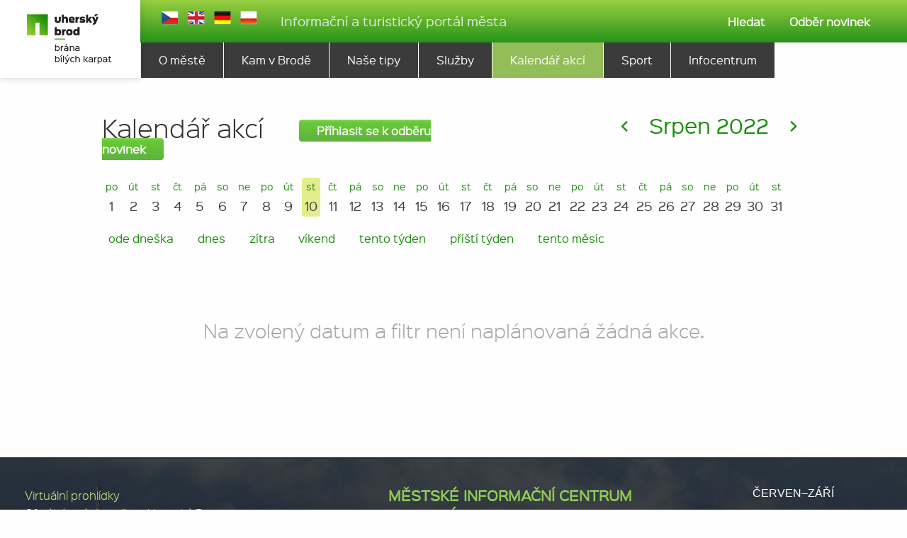

--- FILE ---
content_type: text/html; charset=utf-8
request_url: https://www.cojevbrode.cz/kalendar-akci?calendar-date=2022-08-10
body_size: 3443
content:
<!DOCTYPE html>
<!--[if IE 8]>
<html class="no-js lt-ie9" lang="cs"><![endif]-->
<!--[if gt IE 8]><!-->
<html class="no-js" lang="cs"><!--<![endif]-->
<head>
	<meta http-equiv="Content-Type" content="text/html; charset=utf-8"/>
	<meta name='googlebot' content='index,follow'/>
	<meta name='robots' content='index,follow'/>
	<meta name='author' content='Anything Studio / www.anything.cz / info@anything.cz'/>
	<meta name="viewport" content="width=device-width, initial-scale=1.0"/>
	<link rel="apple-touch-icon-precomposed" sizes="57x57" href="/images/favicomatic/apple-touch-icon-57x57.png"/>
	<link rel="apple-touch-icon-precomposed" sizes="114x114" href="/images/favicomatic/apple-touch-icon-114x114.png"/>
	<link rel="apple-touch-icon-precomposed" sizes="72x72" href="/images/favicomatic/apple-touch-icon-72x72.png"/>
	<link rel="apple-touch-icon-precomposed" sizes="144x144" href="/images/favicomatic/apple-touch-icon-144x144.png"/>
	<link rel="apple-touch-icon-precomposed" sizes="60x60" href="/images/favicomatic/apple-touch-icon-60x60.png"/>
	<link rel="apple-touch-icon-precomposed" sizes="120x120" href="/images/favicomatic/apple-touch-icon-120x120.png"/>
	<link rel="apple-touch-icon-precomposed" sizes="76x76" href="/images/favicomatic/apple-touch-icon-76x76.png"/>
	<link rel="apple-touch-icon-precomposed" sizes="152x152" href="/images/favicomatic/apple-touch-icon-152x152.png"/>
	<link rel="icon" type="image/png" href="/images/favicomatic/favicon-196x196.png" sizes="196x196"/>
	<link rel="icon" type="image/png" href="/images/favicomatic/favicon-96x96.png" sizes="96x96"/>
	<link rel="icon" type="image/png" href="/images/favicomatic/favicon-32x32.png" sizes="32x32"/>
	<link rel="icon" type="image/png" href="/images/favicomatic/favicon-16x16.png" sizes="16x16"/>
	<link rel="icon" type="image/png" href="/images/favicomatic/favicon-128.png" sizes="128x128"/>
	<meta name="application-name" content="Turistický portál města Uherský Brod"/>
	<meta name="msapplication-TileColor" content="#FFFFFF"/>
	<meta name="msapplication-TileImage" content="/images/favicomatic/mstile-144x144.png"/>
	<meta name="msapplication-square70x70logo" content="/images/favicomatic/mstile-70x70.png"/>
	<meta name="msapplication-square150x150logo" content="/images/favicomatic/mstile-150x150.png"/>
	<meta name="msapplication-wide310x150logo" content="/images/favicomatic/mstile-310x150.png"/>
	<meta name="msapplication-square310x310logo" content="/images/favicomatic/mstile-310x310.png"/>
	<link rel='stylesheet' type='text/css'
		  href='https://www.cojevbrode.cz/bundle/bundle.front.css?hash=89f5d96fc481fa8212fc'/>

	<script type="text/javascript" src="https://www.cojevbrode.cz/bundle/bundle.front.js?hash=89f5d96fc481fa8212fc"></script>



<meta name="keywords" content=""/>
<meta name="description" content=""/>
<title>Kalendář akcí - Uherský Brod</title>


	<script src="//content.jwplatform.com/libraries/OiZMWLG3.js"></script>

	<!-- Facebook Pixel Code -->
	<script>
		!function (f, b, e, v, n, t, s)
				{if(f . fbq)return;n = f . fbq = function(){n . callMethod?
				n.callMethod.apply(n,arguments):n . queue . push(arguments)};
				if(!f . _fbq)f . _fbq = n;n . push = n;n . loaded = !0;n . version = '2.0';
				n.queue=[];t = b . createElement(e);t . async = !0;
				t.src=v;s=b.getElementsByTagName(e)[0];
				s.parentNode.insertBefore(t,s)}(window, document, 'script',
			'https://connect.facebook.net/en_US/fbevents.js');
		fbq('init', '1854054254902045');
		fbq('track', 'PageView');
	</script>
	<noscript>
		<img height="1" width="1" style="display:none" src="https://www.facebook.com/tr?id=1854054254902045&ev=PageView&noscript=1"/>
	</noscript>
	<!-- End Facebook Pixel Code -->
</head>

<body>

<div class="header">
    <div class="row">

        <div class="top">
            <div class="large-2 medium-3 columns">
                &nbsp;
            </div>
            <div class="large-6 medium-5 columns">
                <div class="langSwitcher">
                        <a href="/?do=setLang&amp;langId=1" title="cz"
                                             class="cz active"></a>
                        <a href="/?do=setLang&amp;langId=2" title="en"
                                             class="en "></a>
                        <a href="/?do=setLang&amp;langId=3" title="de"
                                             class="de "></a>
                        <a href="/?do=setLang&amp;langId=5" title="pl"
                                             class="pl "></a>
                </div>
                <div class="claim">
                    Informační a turistický portál města
                </div>

            </div>

            <div class="large-4 medium-4 columns searchBox">
                <a id="search"><i class="fas fa-search"></i>Hledat</a>
                <a href="/autentizace/"><i class="fas fa-newspaper"></i>Odběr novinek</a>
                <div class="hidden search-box-style" id="search-box">
                    <gcse:searchbox-only resultsUrl="/search-result" queryParameterName="search"></gcse:searchbox-only>
                </div>
            </div>
        </div>
    </div>

    <div class="row">
        <div class="large-2 medium-3 columns">
            <div class="container">
                <div class="logo">
                    <a href="/" title="Přejít na úvodní stránku">
                        <img src="/images/logo.png" alt=""/>
                    </a>
                </div>
            </div>
        </div>
        <div class="large-10 medium-9 columns menu">
<ul>

		<li  >
				<a href="/o-meste" title="O městě">
								O městě
							</a>
		</li>
		<li  >
							<a href="/kam-v-brode" title="Kam v Brodě">
								Kam v Brodě
							</a>
		</li>
		<li  >
				<a href="/nase-tipy" title="Naše tipy">
								Naše tipy
							</a>
		</li>
		<li  >
				<a href="/sluzby" title="Služby">
								Služby
							</a>
		</li>
		<li class="active" >
				<a href="/kalendar-akci" title="Kalendář akcí">
								Kalendář akcí
							</a>
		</li>
		<li  >
				<a href="/sport-562" title="Sport">
								Sport
							</a>
		</li>
		<li class="last" >
							<a href="/infocentrum" title="Infocentrum">
								Infocentrum
							</a>
		</li>
			

		</ul>        </div>
    </div>
</div>

<div class="headerMobile">
    <div class="row">

        <div class="small-5 columns">
            <a href="/" title="Přejít na úvodní stránku">
                <img src="/images/logo_without_claim.png" alt=""/>
            </a>
        </div>
        <div class="small-7 columns">
            <div class="btnMenuMobile">
                ☰
            </div>
            <div class="menuMobile hidden">
                <div class="langSwitcher">
                        <a href="/?do=setLang&amp;langId=1" title="cz"
                                             class="cz"></a>
                        <a href="/?do=setLang&amp;langId=2" title="en"
                                             class="en"></a>
                        <a href="/?do=setLang&amp;langId=3" title="de"
                                             class="de"></a>
                        <a href="/?do=setLang&amp;langId=5" title="pl"
                                             class="pl"></a>
                </div>
<ul>

		<li  >
				<a href="/o-meste" title="O městě">
								O městě
							</a>
		</li>
		<li  >
							<a href="/kam-v-brode" title="Kam v Brodě">
								Kam v Brodě
							</a>
		</li>
		<li  >
				<a href="/nase-tipy" title="Naše tipy">
								Naše tipy
							</a>
		</li>
		<li  >
				<a href="/sluzby" title="Služby">
								Služby
							</a>
		</li>
		<li class="active" >
				<a href="/kalendar-akci" title="Kalendář akcí">
								Kalendář akcí
							</a>
		</li>
		<li  >
				<a href="/sport-562" title="Sport">
								Sport
							</a>
		</li>
		<li class="last" >
							<a href="/infocentrum" title="Infocentrum">
								Infocentrum
							</a>
		</li>
			

		</ul>                <div class="bottom-panel">

                    <a href="/autentizace/"><i class="fas fa-newspaper"></i>Odběr novinek</a>
                    <gcse:searchbox-only resultsUrl="/search-result" queryParameterName="search"></gcse:searchbox-only>

                </div>
            </div>
        </div>

        <div class="clear"></div>
    </div>

</div>

<div id="snippet--flashes">
</div>


<div class="row">
    <div class="eventBlock">

<div class="calendar">
    <div class="row mb-big">
        <div class="medium-6 columns"><h1 style="display: inline">Kalendář akcí</h1><a href="/autentizace/"
                                                                                            class="cjb-button-2">Příhlasit
                se k odběru novinek</a></div>
        <div class="medium-6 columns text-right actualMonth">
                <a href="/kalendar-akci?calendar-month=2022-07"
                        title="Předchozí měsíc"> < </a>

            <a href="/kalendar-akci?calendar-month=2022-08">Srpen 2022</a>
                <a href="/kalendar-akci?calendar-month=2022-09"
                        title="Další měsíc"> > </a>
        </div>
    </div>

    <div class="row">
        <div class="columns dayList">
            <ul>
                <li><a href="/kalendar-akci?calendar-date=2022-08-01"
                        >
                        <small></small>
                        <span>po</span>
                        1</a>
                </li>
                <li><a href="/kalendar-akci?calendar-date=2022-08-02"
                        >
                        <small></small>
                        <span>út</span>
                        2</a>
                </li>
                <li><a href="/kalendar-akci?calendar-date=2022-08-03"
                        >
                        <small></small>
                        <span>st</span>
                        3</a>
                </li>
                <li><a href="/kalendar-akci?calendar-date=2022-08-04"
                        >
                        <small></small>
                        <span>čt</span>
                        4</a>
                </li>
                <li><a href="/kalendar-akci?calendar-date=2022-08-05"
                        >
                        <small></small>
                        <span>pá</span>
                        5</a>
                </li>
                <li><a href="/kalendar-akci?calendar-date=2022-08-06"
                        >
                        <small></small>
                        <span>so</span>
                        6</a>
                </li>
                <li><a href="/kalendar-akci?calendar-date=2022-08-07"
                        >
                        <small></small>
                        <span>ne</span>
                        7</a>
                </li>
                <li><a href="/kalendar-akci?calendar-date=2022-08-08"
                        >
                        <small></small>
                        <span>po</span>
                        8</a>
                </li>
                <li><a href="/kalendar-akci?calendar-date=2022-08-09"
                        >
                        <small></small>
                        <span>út</span>
                        9</a>
                </li>
                <li><a href="/kalendar-akci?calendar-date=2022-08-10"
                         class="selected" >
                        <small></small>
                        <span>st</span>
                        10</a>
                </li>
                <li><a href="/kalendar-akci?calendar-date=2022-08-11"
                        >
                        <small></small>
                        <span>čt</span>
                        11</a>
                </li>
                <li><a href="/kalendar-akci?calendar-date=2022-08-12"
                        >
                        <small></small>
                        <span>pá</span>
                        12</a>
                </li>
                <li><a href="/kalendar-akci?calendar-date=2022-08-13"
                        >
                        <small></small>
                        <span>so</span>
                        13</a>
                </li>
                <li><a href="/kalendar-akci?calendar-date=2022-08-14"
                        >
                        <small></small>
                        <span>ne</span>
                        14</a>
                </li>
                <li><a href="/kalendar-akci?calendar-date=2022-08-15"
                        >
                        <small></small>
                        <span>po</span>
                        15</a>
                </li>
                <li><a href="/kalendar-akci?calendar-date=2022-08-16"
                        >
                        <small></small>
                        <span>út</span>
                        16</a>
                </li>
                <li><a href="/kalendar-akci?calendar-date=2022-08-17"
                        >
                        <small></small>
                        <span>st</span>
                        17</a>
                </li>
                <li><a href="/kalendar-akci?calendar-date=2022-08-18"
                        >
                        <small></small>
                        <span>čt</span>
                        18</a>
                </li>
                <li><a href="/kalendar-akci?calendar-date=2022-08-19"
                        >
                        <small></small>
                        <span>pá</span>
                        19</a>
                </li>
                <li><a href="/kalendar-akci?calendar-date=2022-08-20"
                        >
                        <small></small>
                        <span>so</span>
                        20</a>
                </li>
                <li><a href="/kalendar-akci?calendar-date=2022-08-21"
                        >
                        <small></small>
                        <span>ne</span>
                        21</a>
                </li>
                <li><a href="/kalendar-akci?calendar-date=2022-08-22"
                        >
                        <small></small>
                        <span>po</span>
                        22</a>
                </li>
                <li><a href="/kalendar-akci?calendar-date=2022-08-23"
                        >
                        <small></small>
                        <span>út</span>
                        23</a>
                </li>
                <li><a href="/kalendar-akci?calendar-date=2022-08-24"
                        >
                        <small></small>
                        <span>st</span>
                        24</a>
                </li>
                <li><a href="/kalendar-akci?calendar-date=2022-08-25"
                        >
                        <small></small>
                        <span>čt</span>
                        25</a>
                </li>
                <li><a href="/kalendar-akci?calendar-date=2022-08-26"
                        >
                        <small></small>
                        <span>pá</span>
                        26</a>
                </li>
                <li><a href="/kalendar-akci?calendar-date=2022-08-27"
                        >
                        <small></small>
                        <span>so</span>
                        27</a>
                </li>
                <li><a href="/kalendar-akci?calendar-date=2022-08-28"
                        >
                        <small></small>
                        <span>ne</span>
                        28</a>
                </li>
                <li><a href="/kalendar-akci?calendar-date=2022-08-29"
                        >
                        <small></small>
                        <span>po</span>
                        29</a>
                </li>
                <li><a href="/kalendar-akci?calendar-date=2022-08-30"
                        >
                        <small></small>
                        <span>út</span>
                        30</a>
                </li>
                <li><a href="/kalendar-akci?calendar-date=2022-08-31"
                        >
                        <small></small>
                        <span>st</span>
                        31</a>
                </li>
            </ul>
        </div>
    </div>


    <div class="row">
        <ul class="filtr">
            <li>
                <a href="/kalendar-akci">ode dneška</a>
            </li>
            <li>
                <a href="/kalendar-akci?calendar-dateRange=today">dnes</a>
            </li>
            <li>
                <a href="/kalendar-akci?calendar-dateRange=tomorrow">zítra</a>
            </li>
            <li>
                <a href="/kalendar-akci?calendar-dateRange=weekend">víkend</a>
            </li>
            <li>
                <a href="/kalendar-akci?calendar-dateRange=this-week">tento týden</a>
            </li>
            <li>
                <a href="/kalendar-akci?calendar-dateRange=next-week">příští týden</a>
            </li>
            <li>
                <a href="/kalendar-akci?calendar-dateRange=this-month">tento měsíc</a>
            </li>
        </ul>
    </div>

    <div class="row">
    </div>

    <p class="nonEvent">Na zvolený datum a filtr není naplánovaná žádná akce.</p>

</div>

    </div>
</div>



<footer>
		<div class="row">
			<div class="large-5 medium-4 columns">
				<div class="smallMenu">
<ul>

	<ul>
		<li  >
						<a href="http://www.uhersky-brod.pano3d.cz/" title="Virtuální prohlídky" target='_blank'>
								Virtuální prohlídky
							</a>
		</li>
		<li  >
						<a href="http://www.ub.cz" title="Oficiální stránky města Uherský Brod" target='_blank'>
								Oficiální stránky města Uherský Brod
							</a>
		</li>
			</ul></li>

		</ul>					<ul>
						<li><a href="/kalendar-akci?calendar-date=2022-08-10&amp;do=showCamera" class="ajax">Webkamera</a></li>
					</ul>
				</div>
				<div class="social">
					<a href="https://www.facebook.com/cojevbrode" target="_blank" class="icoFacebook"></a>
					<a href="https://www.twitter.com/cojevbrode" target="_blank" class="icoTwitter"></a>
					<a href="https://www.instagram.com/cojevbrode" target="_blank" class="icoInstagram"></a>
					<a href="https://www.youtube.com/channel/UC9Fkog5RPkbLQ8HfyUYfeng" target="_blank" class="icoYoutube"></a>
				</div>
				<img src="/images/i.jpg" class="icko" alt=""/>
				<img src="/images/logo-zk.svg" class="logo-zk" alt=""/>
			</div>
			<div class="large-4 medium-5 columns contact">
				<p><span style="color: #8fcf58;"><strong>MĚSTSKÉ INFORMAČNÍ CENTRUM</strong></span><br /><span style="color: #8fcf58;"><strong>UHERSKÝ BROD</strong></span></p>
<p>Mariánské nám. 2187<br />688 01 Uherský Brod</p>
<p>tel: +420 572 805 125</p>
<p><a href="mailto:mic@ub.cz">mic@ub.cz</a></p>
<p><a href="https://www.google.com/maps/place/49%C2%B001'33.9%22N+17%C2%B038'46.9%22E/@49.0260714,17.645463,18z/data=!3m1!4b1!4m5!3m4!1s0x0:0x0!8m2!3d49.02607!4d17.646355" target="_blank">Odkaz na mapu, kde nás najdete</a></p>
			</div>
			<div class="large-3 medium-3 columns opening">
				<h6 style="text-align: center;">ČERVEN–ZÁŘÍ</h6>
<p style="text-align: center;" align="center">Po–Pá: 07:30–16:30<br /> So–Ne: 08:00–12:00</p>
<h6 style="text-align: center;" align="center">ŘÍJEN–KVĚTEN</h6>
<p style="text-align: center;" align="center">Po–Pá: 07:30–16:30</p>
<p style="text-align: center;" align="center">státní svátky – zavřeno</p>
			</div>
			<div class="clear"></div>
			<div class="created">
				vytvořilo
				<a href="//www.nexteratech.cz" target="_blank" title="Vývoj webových aplikací, informačních systémů a e-shopů">NEXTERA tech</a>
			</div>
		</div>
</footer>







<script>
	(function (i, s, o, g, r, a, m){i ['GoogleAnalyticsObject'] = r;i[r] = i[r] || function(){
	(i[r] . q = i[r] . q || []) . push(arguments)},i[r] . l = 1 * new Date();a = s . createElement(o),
	m=s.getElementsByTagName(o)[0];a . async = 1;a . src = g;m . parentNode . insertBefore(a,m)
	})(window, document, 'script', 'https://www.google-analytics.com/analytics.js', 'ga');

	ga('create', 'UA-3492914-39', 'auto');
	ga('send', 'pageview');

</script>

<div id="snippet-dialog-">
</div>

<script src='https://www.google.com/recaptcha/api.js'></script>

</body>
</html>

--- FILE ---
content_type: text/css
request_url: https://www.cojevbrode.cz/bundle/bundle.front.css?hash=89f5d96fc481fa8212fc
body_size: 20463
content:
/**
 * Foundation for Sites by ZURB
 * Version 6.2.3
 * foundation.zurb.com
 * Licensed under MIT Open Source
 */
/*! normalize.css v3.0.3 | MIT License | github.com/necolas/normalize.css */
/**
   * 1. Set default font family to sans-serif.
   * 2. Prevent iOS and IE text size adjust after device orientation change,
   *    without disabling user zoom.
   */
html {
  font-family: sans-serif;
  /* 1 */
  -ms-text-size-adjust: 100%;
  /* 2 */
  -webkit-text-size-adjust: 100%;
  /* 2 */ }

/**
   * Remove default margin.
   */
body {
  margin: 0; }

/* HTML5 display definitions
     ========================================================================== */
/**
   * Correct `block` display not defined for any HTML5 element in IE 8/9.
   * Correct `block` display not defined for `details` or `summary` in IE 10/11
   * and Firefox.
   * Correct `block` display not defined for `main` in IE 11.
   */
article,
aside,
details,
figcaption,
figure,
footer,
header,
hgroup,
main,
menu,
nav,
section,
summary {
  display: block; }

/**
   * 1. Correct `inline-block` display not defined in IE 8/9.
   * 2. Normalize vertical alignment of `progress` in Chrome, Firefox, and Opera.
   */
audio,
canvas,
progress,
video {
  display: inline-block;
  /* 1 */
  vertical-align: baseline;
  /* 2 */ }

/**
   * Prevent modern browsers from displaying `audio` without controls.
   * Remove excess height in iOS 5 devices.
   */
audio:not([controls]) {
  display: none;
  height: 0; }

/**
   * Address `[hidden]` styling not present in IE 8/9/10.
   * Hide the `template` element in IE 8/9/10/11, Safari, and Firefox < 22.
   */
[hidden],
template {
  display: none; }

/* Links
     ========================================================================== */
/**
   * Remove the gray background color from active links in IE 10.
   */
a {
  background-color: transparent; }

/**
   * Improve readability of focused elements when they are also in an
   * active/hover state.
   */
a:active,
a:hover {
  outline: 0; }

/* Text-level semantics
     ========================================================================== */
/**
   * Address styling not present in IE 8/9/10/11, Safari, and Chrome.
   */
abbr[title] {
  border-bottom: 1px dotted; }

/**
   * Address style set to `bolder` in Firefox 4+, Safari, and Chrome.
   */
b,
strong {
  font-weight: bold; }

/**
   * Address styling not present in Safari and Chrome.
   */
dfn {
  font-style: italic; }

/**
   * Address variable `h1` font-size and margin within `section` and `article`
   * contexts in Firefox 4+, Safari, and Chrome.
   */
h1 {
  font-size: 2em;
  margin: 0.67em 0; }

/**
   * Address styling not present in IE 8/9.
   */
mark {
  background: #ff0;
  color: #000; }

/**
   * Address inconsistent and variable font size in all browsers.
   */
small {
  font-size: 80%; }

/**
   * Prevent `sub` and `sup` affecting `line-height` in all browsers.
   */
sub,
sup {
  font-size: 75%;
  line-height: 0;
  position: relative;
  vertical-align: baseline; }

sup {
  top: -0.5em; }

sub {
  bottom: -0.25em; }

/* Embedded content
     ========================================================================== */
/**
   * Remove border when inside `a` element in IE 8/9/10.
   */
img {
  border: 0; }

/**
   * Correct overflow not hidden in IE 9/10/11.
   */
svg:not(:root) {
  overflow: hidden; }

/* Grouping content
     ========================================================================== */
/**
   * Address margin not present in IE 8/9 and Safari.
   */
figure {
  margin: 1em 40px; }

/**
   * Address differences between Firefox and other browsers.
   */
hr {
  box-sizing: content-box;
  height: 0; }

/**
   * Contain overflow in all browsers.
   */
pre {
  overflow: auto; }

/**
   * Address odd `em`-unit font size rendering in all browsers.
   */
code,
kbd,
pre,
samp {
  font-family: monospace, monospace;
  font-size: 1em; }

/* Forms
     ========================================================================== */
/**
   * Known limitation: by default, Chrome and Safari on OS X allow very limited
   * styling of `select`, unless a `border` property is set.
   */
/**
   * 1. Correct color not being inherited.
   *    Known issue: affects color of disabled elements.
   * 2. Correct font properties not being inherited.
   * 3. Address margins set differently in Firefox 4+, Safari, and Chrome.
   */
button,
input,
optgroup,
select,
textarea {
  color: inherit;
  /* 1 */
  font: inherit;
  /* 2 */
  margin: 0;
  /* 3 */ }

/**
   * Address `overflow` set to `hidden` in IE 8/9/10/11.
   */
button {
  overflow: visible; }

/**
   * Address inconsistent `text-transform` inheritance for `button` and `select`.
   * All other form control elements do not inherit `text-transform` values.
   * Correct `button` style inheritance in Firefox, IE 8/9/10/11, and Opera.
   * Correct `select` style inheritance in Firefox.
   */
button,
select {
  text-transform: none; }

/**
   * 1. Avoid the WebKit bug in Android 4.0.* where (2) destroys native `audio`
   *    and `video` controls.
   * 2. Correct inability to style clickable `input` types in iOS.
   * 3. Improve usability and consistency of cursor style between image-type
   *    `input` and others.
   */
button,
html input[type="button"],
input[type="reset"],
input[type="submit"] {
  -webkit-appearance: button;
  /* 2 */
  cursor: pointer;
  /* 3 */ }

/**
   * Re-set default cursor for disabled elements.
   */
button[disabled],
html input[disabled] {
  cursor: not-allowed; }

/**
   * Remove inner padding and border in Firefox 4+.
   */
button::-moz-focus-inner,
input::-moz-focus-inner {
  border: 0;
  padding: 0; }

/**
   * Address Firefox 4+ setting `line-height` on `input` using `!important` in
   * the UA stylesheet.
   */
input {
  line-height: normal; }

/**
   * It's recommended that you don't attempt to style these elements.
   * Firefox's implementation doesn't respect box-sizing, padding, or width.
   *
   * 1. Address box sizing set to `content-box` in IE 8/9/10.
   * 2. Remove excess padding in IE 8/9/10.
   */
input[type="checkbox"],
input[type="radio"] {
  box-sizing: border-box;
  /* 1 */
  padding: 0;
  /* 2 */ }

/**
   * Fix the cursor style for Chrome's increment/decrement buttons. For certain
   * `font-size` values of the `input`, it causes the cursor style of the
   * decrement button to change from `default` to `text`.
   */
input[type="number"]::-webkit-inner-spin-button,
input[type="number"]::-webkit-outer-spin-button {
  height: auto; }

/**
   * 1. Address `appearance` set to `searchfield` in Safari and Chrome.
   * 2. Address `box-sizing` set to `border-box` in Safari and Chrome.
   */
input[type="search"] {
  -webkit-appearance: textfield;
  /* 1 */
  box-sizing: content-box;
  /* 2 */ }

/**
   * Remove inner padding and search cancel button in Safari and Chrome on OS X.
   * Safari (but not Chrome) clips the cancel button when the search input has
   * padding (and `textfield` appearance).
   */
input[type="search"]::-webkit-search-cancel-button,
input[type="search"]::-webkit-search-decoration {
  -webkit-appearance: none; }

/**
   * Define consistent border, margin, and padding.
   * [NOTE] We don't enable this ruleset in Foundation, because we want the <fieldset> element to have plain styling.
   */
/* fieldset {
    border: 1px solid #c0c0c0;
    margin: 0 2px;
    padding: 0.35em 0.625em 0.75em;
  } */
/**
   * 1. Correct `color` not being inherited in IE 8/9/10/11.
   * 2. Remove padding so people aren't caught out if they zero out fieldsets.
   */
legend {
  border: 0;
  /* 1 */
  padding: 0;
  /* 2 */ }

/**
   * Remove default vertical scrollbar in IE 8/9/10/11.
   */
textarea {
  overflow: auto; }

/**
   * Don't inherit the `font-weight` (applied by a rule above).
   * NOTE: the default cannot safely be changed in Chrome and Safari on OS X.
   */
optgroup {
  font-weight: bold; }

/* Tables
     ========================================================================== */
/**
   * Remove most spacing between table cells.
   */
table {
  border-collapse: collapse;
  border-spacing: 0; }

td,
th {
  padding: 0; }

.foundation-mq {
  font-family: "small=0em&medium=40em&large=64em&xlarge=75em&xxlarge=90em"; }

html {
  font-size: 100%;
  box-sizing: border-box; }

*,
*::before,
*::after {
  box-sizing: inherit; }

body {
  padding: 0;
  margin: 0;
  font-family: "Helvetica Neue", Helvetica, Roboto, Arial, sans-serif;
  font-weight: normal;
  line-height: 1.5;
  color: #0a0a0a;
  background: #fefefe;
  -webkit-font-smoothing: antialiased;
  -moz-osx-font-smoothing: grayscale; }

img {
  max-width: 100%;
  height: auto;
  -ms-interpolation-mode: bicubic;
  display: inline-block;
  vertical-align: middle; }

textarea {
  height: auto;
  min-height: 50px;
  border-radius: 3px; }

select {
  width: 100%;
  border-radius: 3px; }

#map_canvas img,
#map_canvas embed,
#map_canvas object,
.map_canvas img,
.map_canvas embed,
.map_canvas object,
.mqa-display img,
.mqa-display embed,
.mqa-display object {
  max-width: none !important; }

button {
  -webkit-appearance: none;
  -moz-appearance: none;
  background: transparent;
  padding: 0;
  border: 0;
  border-radius: 3px;
  line-height: 1; }
  [data-whatinput='mouse'] button {
    outline: 0; }

.is-visible {
  display: block !important; }

.is-hidden {
  display: none !important; }

div,
dl,
dt,
dd,
ul,
ol,
li,
h1,
h2,
h3,
h4,
h5,
h6,
pre,
form,
p,
blockquote,
th,
td {
  margin: 0;
  padding: 0; }

p {
  font-size: inherit;
  line-height: 1.6;
  margin-bottom: 1rem;
  text-rendering: optimizeLegibility; }

em,
i {
  font-style: italic;
  line-height: inherit; }

strong,
b {
  font-weight: bold;
  line-height: inherit; }

small {
  font-size: 80%;
  line-height: inherit; }

h1,
h2,
h3,
h4,
h5,
h6 {
  font-family: "Helvetica Neue", Helvetica, Roboto, Arial, sans-serif;
  font-weight: normal;
  font-style: normal;
  color: inherit;
  text-rendering: optimizeLegibility;
  margin-top: 0;
  margin-bottom: 0.5rem;
  line-height: 1.4; }
  h1 small,
  h2 small,
  h3 small,
  h4 small,
  h5 small,
  h6 small {
    color: #cacaca;
    line-height: 0; }

h1 {
  font-size: 1.5rem; }

h2 {
  font-size: 1.25rem; }

h3 {
  font-size: 1.1875rem; }

h4 {
  font-size: 1.125rem; }

h5 {
  font-size: 1.0625rem; }

h6 {
  font-size: 1rem; }

@media screen and (min-width: 40em) {
  h1 {
    font-size: 3rem; }
  h2 {
    font-size: 2.5rem; }
  h3 {
    font-size: 1.9375rem; }
  h4 {
    font-size: 1.5625rem; }
  h5 {
    font-size: 1.25rem; }
  h6 {
    font-size: 1rem; } }

a {
  color: #2ba6cb;
  text-decoration: none;
  line-height: inherit;
  cursor: pointer; }
  a:hover, a:focus {
    color: #258faf; }
  a img {
    border: 0; }

hr {
  max-width: rem;
  height: 0;
  border-right: 0;
  border-top: 0;
  border-bottom: 1px solid #cacaca;
  border-left: 0;
  margin: 1.25rem auto;
  clear: both; }

ul,
ol,
dl {
  line-height: 1.6;
  margin-bottom: 1rem;
  list-style-position: outside; }

li {
  font-size: inherit; }

ul {
  list-style-type: disc;
  margin-left: 1.25rem; }

ol {
  margin-left: 1.25rem; }

ul ul, ol ul, ul ol, ol ol {
  margin-left: 1.25rem;
  margin-bottom: 0; }

dl {
  margin-bottom: 1rem; }
  dl dt {
    margin-bottom: 0.3rem;
    font-weight: bold; }

blockquote {
  margin: 0 0 1rem;
  padding: 0.5625rem 1.25rem 0 1.1875rem;
  border-left: 1px solid #cacaca; }
  blockquote, blockquote p {
    line-height: 1.6;
    color: #8a8a8a; }

cite {
  display: block;
  font-size: 0.8125rem;
  color: #8a8a8a; }
  cite:before {
    content: '\2014 \0020'; }

abbr {
  color: #0a0a0a;
  cursor: help;
  border-bottom: 1px dotted #0a0a0a; }

code {
  font-family: Consolas, "Liberation Mono", Courier, monospace;
  font-weight: normal;
  color: #0a0a0a;
  background-color: #e6e6e6;
  border: 1px solid #cacaca;
  padding: 0.125rem 0.3125rem 0.0625rem; }

kbd {
  padding: 0.125rem 0.25rem 0;
  margin: 0;
  background-color: #e6e6e6;
  color: #0a0a0a;
  font-family: Consolas, "Liberation Mono", Courier, monospace;
  border-radius: 3px; }

.subheader {
  margin-top: 0.2rem;
  margin-bottom: 0.5rem;
  font-weight: normal;
  line-height: 1.4;
  color: #8a8a8a; }

.lead {
  font-size: 125%;
  line-height: 1.6; }

.stat {
  font-size: 2.5rem;
  line-height: 1; }
  p + .stat {
    margin-top: -1rem; }

.no-bullet {
  margin-left: 0;
  list-style: none; }

.text-left {
  text-align: left; }

.text-right {
  text-align: right; }

.text-center {
  text-align: center; }

.text-justify {
  text-align: justify; }

@media screen and (min-width: 40em) {
  .medium-text-left {
    text-align: left; }
  .medium-text-right {
    text-align: right; }
  .medium-text-center {
    text-align: center; }
  .medium-text-justify {
    text-align: justify; } }

@media screen and (min-width: 64em) {
  .large-text-left {
    text-align: left; }
  .large-text-right {
    text-align: right; }
  .large-text-center {
    text-align: center; }
  .large-text-justify {
    text-align: justify; } }

.show-for-print {
  display: none !important; }

@media print {
  * {
    background: transparent !important;
    color: black !important;
    box-shadow: none !important;
    text-shadow: none !important; }
  .show-for-print {
    display: block !important; }
  .hide-for-print {
    display: none !important; }
  table.show-for-print {
    display: table !important; }
  thead.show-for-print {
    display: table-header-group !important; }
  tbody.show-for-print {
    display: table-row-group !important; }
  tr.show-for-print {
    display: table-row !important; }
  td.show-for-print {
    display: table-cell !important; }
  th.show-for-print {
    display: table-cell !important; }
  a,
  a:visited {
    text-decoration: underline; }
  a[href]:after {
    content: " (" attr(href) ")"; }
  .ir a:after,
  a[href^='javascript:']:after,
  a[href^='#']:after {
    content: ''; }
  abbr[title]:after {
    content: " (" attr(title) ")"; }
  pre,
  blockquote {
    border: 1px solid #8a8a8a;
    page-break-inside: avoid; }
  thead {
    display: table-header-group; }
  tr,
  img {
    page-break-inside: avoid; }
  img {
    max-width: 100% !important; }
  @page {
    margin: 0.5cm; }
  p,
  h2,
  h3 {
    orphans: 3;
    widows: 3; }
  h2,
  h3 {
    page-break-after: avoid; } }

.menu {
  margin: 0;
  list-style-type: none; }
  .menu > li {
    display: table-cell;
    vertical-align: middle; }
    [data-whatinput='mouse'] .menu > li {
      outline: 0; }
  .menu > li > a {
    display: block;
    padding: 0.7rem 1rem;
    line-height: 1; }
  .menu input,
  .menu a,
  .menu button {
    margin-bottom: 0; }
  .menu > li > a img,
  .menu > li > a i,
  .menu > li > a svg {
    vertical-align: middle; }
    .menu > li > a img + span,
    .menu > li > a i + span,
    .menu > li > a svg + span {
      vertical-align: middle; }
  .menu > li > a img,
  .menu > li > a i,
  .menu > li > a svg {
    margin-right: 0.25rem;
    display: inline-block; }
  .menu > li {
    display: table-cell; }
  .menu.vertical > li {
    display: block; }
  @media screen and (min-width: 40em) {
    .menu.medium-horizontal > li {
      display: table-cell; }
    .menu.medium-vertical > li {
      display: block; } }
  @media screen and (min-width: 64em) {
    .menu.large-horizontal > li {
      display: table-cell; }
    .menu.large-vertical > li {
      display: block; } }
  .menu.simple li {
    line-height: 1;
    display: inline-block;
    margin-right: 1rem; }
  .menu.simple a {
    padding: 0; }
  .menu.align-right::before, .menu.align-right::after {
    content: ' ';
    display: table; }
  .menu.align-right::after {
    clear: both; }
  .menu.align-right > li {
    float: right; }
  .menu.expanded {
    width: 100%;
    display: table;
    table-layout: fixed; }
    .menu.expanded > li:first-child:last-child {
      width: 100%; }
  .menu.icon-top > li > a {
    text-align: center; }
    .menu.icon-top > li > a img,
    .menu.icon-top > li > a i,
    .menu.icon-top > li > a svg {
      display: block;
      margin: 0 auto 0.25rem; }
  .menu.nested {
    margin-left: 1rem; }
  .menu .active > a {
    color: #fefefe;
    background: #2ba6cb; }

.menu-text {
  font-weight: bold;
  color: inherit;
  line-height: 1;
  padding-top: 0;
  padding-bottom: 0;
  padding: 0.7rem 1rem; }

.menu-centered {
  text-align: center; }
  .menu-centered > .menu {
    display: inline-block; }

.no-js [data-responsive-menu] ul {
  display: none; }

.top-bar {
  padding: 0.5rem; }
  .top-bar::before, .top-bar::after {
    content: ' ';
    display: table; }
  .top-bar::after {
    clear: both; }
  .top-bar,
  .top-bar ul {
    background-color: #e6e6e6; }
  .top-bar input {
    max-width: 200px;
    margin-right: 1rem; }
  .top-bar .input-group-field {
    width: 100%;
    margin-right: 0; }
  .top-bar input.button {
    width: auto; }
  .top-bar .top-bar-left,
  .top-bar .top-bar-right {
    width: 100%; }
  @media screen and (min-width: 40em) {
    .top-bar .top-bar-left,
    .top-bar .top-bar-right {
      width: auto; } }
  @media screen and (max-width: 63.9375em) {
    .top-bar.stacked-for-medium .top-bar-left,
    .top-bar.stacked-for-medium .top-bar-right {
      width: 100%; } }
  @media screen and (max-width: 74.9375em) {
    .top-bar.stacked-for-large .top-bar-left,
    .top-bar.stacked-for-large .top-bar-right {
      width: 100%; } }

.top-bar-title {
  float: left;
  margin-right: 1rem; }

.top-bar-left {
  float: left; }

.top-bar-right {
  float: right; }

.has-tip {
  border-bottom: dotted 1px #8a8a8a;
  font-weight: bold;
  position: relative;
  display: inline-block;
  cursor: help; }

.tooltip {
  background-color: #0a0a0a;
  color: #fefefe;
  font-size: 80%;
  padding: 0.75rem;
  position: absolute;
  z-index: 10;
  top: calc(100% + 0.6495rem);
  max-width: 10rem !important;
  border-radius: 3px; }
  .tooltip::before {
    content: '';
    display: block;
    width: 0;
    height: 0;
    border: inset 0.75rem;
    border-color: transparent transparent #0a0a0a;
    border-bottom-style: solid;
    border-top-width: 0;
    bottom: 100%;
    position: absolute;
    left: 50%;
    -webkit-transform: translateX(-50%);
        -ms-transform: translateX(-50%);
            transform: translateX(-50%); }
  .tooltip.top::before {
    content: '';
    display: block;
    width: 0;
    height: 0;
    border: inset 0.75rem;
    border-color: #0a0a0a transparent transparent;
    border-top-style: solid;
    border-bottom-width: 0;
    top: 100%;
    bottom: auto; }
  .tooltip.left::before {
    content: '';
    display: block;
    width: 0;
    height: 0;
    border: inset 0.75rem;
    border-color: transparent transparent transparent #0a0a0a;
    border-left-style: solid;
    border-right-width: 0;
    bottom: auto;
    left: 100%;
    top: 50%;
    -webkit-transform: translateY(-50%);
        -ms-transform: translateY(-50%);
            transform: translateY(-50%); }
  .tooltip.right::before {
    content: '';
    display: block;
    width: 0;
    height: 0;
    border: inset 0.75rem;
    border-color: transparent #0a0a0a transparent transparent;
    border-right-style: solid;
    border-left-width: 0;
    bottom: auto;
    left: auto;
    right: 100%;
    top: 50%;
    -webkit-transform: translateY(-50%);
        -ms-transform: translateY(-50%);
            transform: translateY(-50%); }

.orbit {
  position: relative; }

.orbit-container {
  position: relative;
  margin: 0;
  overflow: hidden;
  list-style: none; }

.orbit-slide {
  width: 100%;
  max-height: 100%; }
  .orbit-slide.no-motionui.is-active {
    top: 0;
    left: 0; }

.orbit-figure {
  margin: 0; }

.orbit-image {
  margin: 0;
  width: 100%;
  max-width: 100%; }

.orbit-caption {
  position: absolute;
  bottom: 0;
  width: 100%;
  padding: 1rem;
  margin-bottom: 0;
  color: #fefefe;
  background-color: rgba(10, 10, 10, 0.5); }

.orbit-previous, .orbit-next {
  position: absolute;
  top: 50%;
  -webkit-transform: translateY(-50%);
      -ms-transform: translateY(-50%);
          transform: translateY(-50%);
  z-index: 10;
  padding: 1rem;
  color: #fefefe; }
  [data-whatinput='mouse'] .orbit-previous, [data-whatinput='mouse'] .orbit-next {
    outline: 0; }
  .orbit-previous:hover, .orbit-next:hover, .orbit-previous:active, .orbit-next:active, .orbit-previous:focus, .orbit-next:focus {
    background-color: rgba(10, 10, 10, 0.5); }

.orbit-previous {
  left: 0; }

.orbit-next {
  left: auto;
  right: 0; }

.orbit-bullets {
  position: relative;
  margin-top: 0.8rem;
  margin-bottom: 0.8rem;
  text-align: center; }
  [data-whatinput='mouse'] .orbit-bullets {
    outline: 0; }
  .orbit-bullets button {
    width: 1.2rem;
    height: 1.2rem;
    margin: 0.1rem;
    background-color: #cacaca;
    border-radius: 50%; }
    .orbit-bullets button:hover {
      background-color: #8a8a8a; }
    .orbit-bullets button.is-active {
      background-color: #8a8a8a; }

.sticky-container {
  position: relative; }

.sticky {
  position: absolute;
  z-index: 0;
  -webkit-transform: translate3d(0, 0, 0);
          transform: translate3d(0, 0, 0); }

.sticky.is-stuck {
  position: fixed;
  z-index: 5; }
  .sticky.is-stuck.is-at-top {
    top: 0; }
  .sticky.is-stuck.is-at-bottom {
    bottom: 0; }

.sticky.is-anchored {
  position: absolute;
  left: auto;
  right: auto; }
  .sticky.is-anchored.is-at-bottom {
    bottom: 0; }

.row {
  max-width: 120rem;
  margin-left: auto;
  margin-right: auto; }
  .row::before, .row::after {
    content: ' ';
    display: table; }
  .row::after {
    clear: both; }
  .row.collapse > .column, .row.collapse > .columns {
    padding-left: 0;
    padding-right: 0; }
  .row .row {
    max-width: none;
    margin-left: -0.9375rem;
    margin-right: -0.9375rem; }
    .row .row.collapse {
      margin-left: 0;
      margin-right: 0; }
  .row.expanded {
    max-width: none; }
    .row.expanded .row {
      margin-left: auto;
      margin-right: auto; }

.column, .columns {
  width: 100%;
  float: left;
  padding-left: 0.9375rem;
  padding-right: 0.9375rem; }
  .column:last-child:not(:first-child), .columns:last-child:not(:first-child) {
    float: right; }
  .column.end:last-child:last-child, .end.columns:last-child:last-child {
    float: left; }

.column.row.row, .row.row.columns {
  float: none; }
  .row .column.row.row, .row .row.row.columns {
    padding-left: 0;
    padding-right: 0;
    margin-left: 0;
    margin-right: 0; }

.small-1 {
  width: 8.33333%; }

.small-push-1 {
  position: relative;
  left: 8.33333%; }

.small-pull-1 {
  position: relative;
  left: -8.33333%; }

.small-offset-0 {
  margin-left: 0%; }

.small-2 {
  width: 16.66667%; }

.small-push-2 {
  position: relative;
  left: 16.66667%; }

.small-pull-2 {
  position: relative;
  left: -16.66667%; }

.small-offset-1 {
  margin-left: 8.33333%; }

.small-3 {
  width: 25%; }

.small-push-3 {
  position: relative;
  left: 25%; }

.small-pull-3 {
  position: relative;
  left: -25%; }

.small-offset-2 {
  margin-left: 16.66667%; }

.small-4 {
  width: 33.33333%; }

.small-push-4 {
  position: relative;
  left: 33.33333%; }

.small-pull-4 {
  position: relative;
  left: -33.33333%; }

.small-offset-3 {
  margin-left: 25%; }

.small-5 {
  width: 41.66667%; }

.small-push-5 {
  position: relative;
  left: 41.66667%; }

.small-pull-5 {
  position: relative;
  left: -41.66667%; }

.small-offset-4 {
  margin-left: 33.33333%; }

.small-6 {
  width: 50%; }

.small-push-6 {
  position: relative;
  left: 50%; }

.small-pull-6 {
  position: relative;
  left: -50%; }

.small-offset-5 {
  margin-left: 41.66667%; }

.small-7 {
  width: 58.33333%; }

.small-push-7 {
  position: relative;
  left: 58.33333%; }

.small-pull-7 {
  position: relative;
  left: -58.33333%; }

.small-offset-6 {
  margin-left: 50%; }

.small-8 {
  width: 66.66667%; }

.small-push-8 {
  position: relative;
  left: 66.66667%; }

.small-pull-8 {
  position: relative;
  left: -66.66667%; }

.small-offset-7 {
  margin-left: 58.33333%; }

.small-9 {
  width: 75%; }

.small-push-9 {
  position: relative;
  left: 75%; }

.small-pull-9 {
  position: relative;
  left: -75%; }

.small-offset-8 {
  margin-left: 66.66667%; }

.small-10 {
  width: 83.33333%; }

.small-push-10 {
  position: relative;
  left: 83.33333%; }

.small-pull-10 {
  position: relative;
  left: -83.33333%; }

.small-offset-9 {
  margin-left: 75%; }

.small-11 {
  width: 91.66667%; }

.small-push-11 {
  position: relative;
  left: 91.66667%; }

.small-pull-11 {
  position: relative;
  left: -91.66667%; }

.small-offset-10 {
  margin-left: 83.33333%; }

.small-12 {
  width: 100%; }

.small-offset-11 {
  margin-left: 91.66667%; }

.small-up-1 > .column, .small-up-1 > .columns {
  width: 100%;
  float: left; }
  .small-up-1 > .column:nth-of-type(1n), .small-up-1 > .columns:nth-of-type(1n) {
    clear: none; }
  .small-up-1 > .column:nth-of-type(1n+1), .small-up-1 > .columns:nth-of-type(1n+1) {
    clear: both; }
  .small-up-1 > .column:last-child, .small-up-1 > .columns:last-child {
    float: left; }

.small-up-2 > .column, .small-up-2 > .columns {
  width: 50%;
  float: left; }
  .small-up-2 > .column:nth-of-type(1n), .small-up-2 > .columns:nth-of-type(1n) {
    clear: none; }
  .small-up-2 > .column:nth-of-type(2n+1), .small-up-2 > .columns:nth-of-type(2n+1) {
    clear: both; }
  .small-up-2 > .column:last-child, .small-up-2 > .columns:last-child {
    float: left; }

.small-up-3 > .column, .small-up-3 > .columns {
  width: 33.33333%;
  float: left; }
  .small-up-3 > .column:nth-of-type(1n), .small-up-3 > .columns:nth-of-type(1n) {
    clear: none; }
  .small-up-3 > .column:nth-of-type(3n+1), .small-up-3 > .columns:nth-of-type(3n+1) {
    clear: both; }
  .small-up-3 > .column:last-child, .small-up-3 > .columns:last-child {
    float: left; }

.small-up-4 > .column, .small-up-4 > .columns {
  width: 25%;
  float: left; }
  .small-up-4 > .column:nth-of-type(1n), .small-up-4 > .columns:nth-of-type(1n) {
    clear: none; }
  .small-up-4 > .column:nth-of-type(4n+1), .small-up-4 > .columns:nth-of-type(4n+1) {
    clear: both; }
  .small-up-4 > .column:last-child, .small-up-4 > .columns:last-child {
    float: left; }

.small-up-5 > .column, .small-up-5 > .columns {
  width: 20%;
  float: left; }
  .small-up-5 > .column:nth-of-type(1n), .small-up-5 > .columns:nth-of-type(1n) {
    clear: none; }
  .small-up-5 > .column:nth-of-type(5n+1), .small-up-5 > .columns:nth-of-type(5n+1) {
    clear: both; }
  .small-up-5 > .column:last-child, .small-up-5 > .columns:last-child {
    float: left; }

.small-up-6 > .column, .small-up-6 > .columns {
  width: 16.66667%;
  float: left; }
  .small-up-6 > .column:nth-of-type(1n), .small-up-6 > .columns:nth-of-type(1n) {
    clear: none; }
  .small-up-6 > .column:nth-of-type(6n+1), .small-up-6 > .columns:nth-of-type(6n+1) {
    clear: both; }
  .small-up-6 > .column:last-child, .small-up-6 > .columns:last-child {
    float: left; }

.small-up-7 > .column, .small-up-7 > .columns {
  width: 14.28571%;
  float: left; }
  .small-up-7 > .column:nth-of-type(1n), .small-up-7 > .columns:nth-of-type(1n) {
    clear: none; }
  .small-up-7 > .column:nth-of-type(7n+1), .small-up-7 > .columns:nth-of-type(7n+1) {
    clear: both; }
  .small-up-7 > .column:last-child, .small-up-7 > .columns:last-child {
    float: left; }

.small-up-8 > .column, .small-up-8 > .columns {
  width: 12.5%;
  float: left; }
  .small-up-8 > .column:nth-of-type(1n), .small-up-8 > .columns:nth-of-type(1n) {
    clear: none; }
  .small-up-8 > .column:nth-of-type(8n+1), .small-up-8 > .columns:nth-of-type(8n+1) {
    clear: both; }
  .small-up-8 > .column:last-child, .small-up-8 > .columns:last-child {
    float: left; }

.small-collapse > .column, .small-collapse > .columns {
  padding-left: 0;
  padding-right: 0; }

.small-collapse .row,
.expanded.row .small-collapse.row {
  margin-left: 0;
  margin-right: 0; }

.small-uncollapse > .column, .small-uncollapse > .columns {
  padding-left: 0.9375rem;
  padding-right: 0.9375rem; }

.small-centered {
  float: none;
  margin-left: auto;
  margin-right: auto; }

.small-uncentered,
.small-push-0,
.small-pull-0 {
  position: static;
  margin-left: 0;
  margin-right: 0;
  float: left; }

@media screen and (min-width: 40em) {
  .medium-1 {
    width: 8.33333%; }
  .medium-push-1 {
    position: relative;
    left: 8.33333%; }
  .medium-pull-1 {
    position: relative;
    left: -8.33333%; }
  .medium-offset-0 {
    margin-left: 0%; }
  .medium-2 {
    width: 16.66667%; }
  .medium-push-2 {
    position: relative;
    left: 16.66667%; }
  .medium-pull-2 {
    position: relative;
    left: -16.66667%; }
  .medium-offset-1 {
    margin-left: 8.33333%; }
  .medium-3 {
    width: 25%; }
  .medium-push-3 {
    position: relative;
    left: 25%; }
  .medium-pull-3 {
    position: relative;
    left: -25%; }
  .medium-offset-2 {
    margin-left: 16.66667%; }
  .medium-4 {
    width: 33.33333%; }
  .medium-push-4 {
    position: relative;
    left: 33.33333%; }
  .medium-pull-4 {
    position: relative;
    left: -33.33333%; }
  .medium-offset-3 {
    margin-left: 25%; }
  .medium-5 {
    width: 41.66667%; }
  .medium-push-5 {
    position: relative;
    left: 41.66667%; }
  .medium-pull-5 {
    position: relative;
    left: -41.66667%; }
  .medium-offset-4 {
    margin-left: 33.33333%; }
  .medium-6 {
    width: 50%; }
  .medium-push-6 {
    position: relative;
    left: 50%; }
  .medium-pull-6 {
    position: relative;
    left: -50%; }
  .medium-offset-5 {
    margin-left: 41.66667%; }
  .medium-7 {
    width: 58.33333%; }
  .medium-push-7 {
    position: relative;
    left: 58.33333%; }
  .medium-pull-7 {
    position: relative;
    left: -58.33333%; }
  .medium-offset-6 {
    margin-left: 50%; }
  .medium-8 {
    width: 66.66667%; }
  .medium-push-8 {
    position: relative;
    left: 66.66667%; }
  .medium-pull-8 {
    position: relative;
    left: -66.66667%; }
  .medium-offset-7 {
    margin-left: 58.33333%; }
  .medium-9 {
    width: 75%; }
  .medium-push-9 {
    position: relative;
    left: 75%; }
  .medium-pull-9 {
    position: relative;
    left: -75%; }
  .medium-offset-8 {
    margin-left: 66.66667%; }
  .medium-10 {
    width: 83.33333%; }
  .medium-push-10 {
    position: relative;
    left: 83.33333%; }
  .medium-pull-10 {
    position: relative;
    left: -83.33333%; }
  .medium-offset-9 {
    margin-left: 75%; }
  .medium-11 {
    width: 91.66667%; }
  .medium-push-11 {
    position: relative;
    left: 91.66667%; }
  .medium-pull-11 {
    position: relative;
    left: -91.66667%; }
  .medium-offset-10 {
    margin-left: 83.33333%; }
  .medium-12 {
    width: 100%; }
  .medium-offset-11 {
    margin-left: 91.66667%; }
  .medium-up-1 > .column, .medium-up-1 > .columns {
    width: 100%;
    float: left; }
    .medium-up-1 > .column:nth-of-type(1n), .medium-up-1 > .columns:nth-of-type(1n) {
      clear: none; }
    .medium-up-1 > .column:nth-of-type(1n+1), .medium-up-1 > .columns:nth-of-type(1n+1) {
      clear: both; }
    .medium-up-1 > .column:last-child, .medium-up-1 > .columns:last-child {
      float: left; }
  .medium-up-2 > .column, .medium-up-2 > .columns {
    width: 50%;
    float: left; }
    .medium-up-2 > .column:nth-of-type(1n), .medium-up-2 > .columns:nth-of-type(1n) {
      clear: none; }
    .medium-up-2 > .column:nth-of-type(2n+1), .medium-up-2 > .columns:nth-of-type(2n+1) {
      clear: both; }
    .medium-up-2 > .column:last-child, .medium-up-2 > .columns:last-child {
      float: left; }
  .medium-up-3 > .column, .medium-up-3 > .columns {
    width: 33.33333%;
    float: left; }
    .medium-up-3 > .column:nth-of-type(1n), .medium-up-3 > .columns:nth-of-type(1n) {
      clear: none; }
    .medium-up-3 > .column:nth-of-type(3n+1), .medium-up-3 > .columns:nth-of-type(3n+1) {
      clear: both; }
    .medium-up-3 > .column:last-child, .medium-up-3 > .columns:last-child {
      float: left; }
  .medium-up-4 > .column, .medium-up-4 > .columns {
    width: 25%;
    float: left; }
    .medium-up-4 > .column:nth-of-type(1n), .medium-up-4 > .columns:nth-of-type(1n) {
      clear: none; }
    .medium-up-4 > .column:nth-of-type(4n+1), .medium-up-4 > .columns:nth-of-type(4n+1) {
      clear: both; }
    .medium-up-4 > .column:last-child, .medium-up-4 > .columns:last-child {
      float: left; }
  .medium-up-5 > .column, .medium-up-5 > .columns {
    width: 20%;
    float: left; }
    .medium-up-5 > .column:nth-of-type(1n), .medium-up-5 > .columns:nth-of-type(1n) {
      clear: none; }
    .medium-up-5 > .column:nth-of-type(5n+1), .medium-up-5 > .columns:nth-of-type(5n+1) {
      clear: both; }
    .medium-up-5 > .column:last-child, .medium-up-5 > .columns:last-child {
      float: left; }
  .medium-up-6 > .column, .medium-up-6 > .columns {
    width: 16.66667%;
    float: left; }
    .medium-up-6 > .column:nth-of-type(1n), .medium-up-6 > .columns:nth-of-type(1n) {
      clear: none; }
    .medium-up-6 > .column:nth-of-type(6n+1), .medium-up-6 > .columns:nth-of-type(6n+1) {
      clear: both; }
    .medium-up-6 > .column:last-child, .medium-up-6 > .columns:last-child {
      float: left; }
  .medium-up-7 > .column, .medium-up-7 > .columns {
    width: 14.28571%;
    float: left; }
    .medium-up-7 > .column:nth-of-type(1n), .medium-up-7 > .columns:nth-of-type(1n) {
      clear: none; }
    .medium-up-7 > .column:nth-of-type(7n+1), .medium-up-7 > .columns:nth-of-type(7n+1) {
      clear: both; }
    .medium-up-7 > .column:last-child, .medium-up-7 > .columns:last-child {
      float: left; }
  .medium-up-8 > .column, .medium-up-8 > .columns {
    width: 12.5%;
    float: left; }
    .medium-up-8 > .column:nth-of-type(1n), .medium-up-8 > .columns:nth-of-type(1n) {
      clear: none; }
    .medium-up-8 > .column:nth-of-type(8n+1), .medium-up-8 > .columns:nth-of-type(8n+1) {
      clear: both; }
    .medium-up-8 > .column:last-child, .medium-up-8 > .columns:last-child {
      float: left; }
  .medium-collapse > .column, .medium-collapse > .columns {
    padding-left: 0;
    padding-right: 0; }
  .medium-collapse .row,
  .expanded.row .medium-collapse.row {
    margin-left: 0;
    margin-right: 0; }
  .medium-uncollapse > .column, .medium-uncollapse > .columns {
    padding-left: 0.9375rem;
    padding-right: 0.9375rem; }
  .medium-centered {
    float: none;
    margin-left: auto;
    margin-right: auto; }
  .medium-uncentered,
  .medium-push-0,
  .medium-pull-0 {
    position: static;
    margin-left: 0;
    margin-right: 0;
    float: left; } }

@media screen and (min-width: 64em) {
  .large-1 {
    width: 8.33333%; }
  .large-push-1 {
    position: relative;
    left: 8.33333%; }
  .large-pull-1 {
    position: relative;
    left: -8.33333%; }
  .large-offset-0 {
    margin-left: 0%; }
  .large-2 {
    width: 16.66667%; }
  .large-push-2 {
    position: relative;
    left: 16.66667%; }
  .large-pull-2 {
    position: relative;
    left: -16.66667%; }
  .large-offset-1 {
    margin-left: 8.33333%; }
  .large-3 {
    width: 25%; }
  .large-push-3 {
    position: relative;
    left: 25%; }
  .large-pull-3 {
    position: relative;
    left: -25%; }
  .large-offset-2 {
    margin-left: 16.66667%; }
  .large-4 {
    width: 33.33333%; }
  .large-push-4 {
    position: relative;
    left: 33.33333%; }
  .large-pull-4 {
    position: relative;
    left: -33.33333%; }
  .large-offset-3 {
    margin-left: 25%; }
  .large-5 {
    width: 41.66667%; }
  .large-push-5 {
    position: relative;
    left: 41.66667%; }
  .large-pull-5 {
    position: relative;
    left: -41.66667%; }
  .large-offset-4 {
    margin-left: 33.33333%; }
  .large-6 {
    width: 50%; }
  .large-push-6 {
    position: relative;
    left: 50%; }
  .large-pull-6 {
    position: relative;
    left: -50%; }
  .large-offset-5 {
    margin-left: 41.66667%; }
  .large-7 {
    width: 58.33333%; }
  .large-push-7 {
    position: relative;
    left: 58.33333%; }
  .large-pull-7 {
    position: relative;
    left: -58.33333%; }
  .large-offset-6 {
    margin-left: 50%; }
  .large-8 {
    width: 66.66667%; }
  .large-push-8 {
    position: relative;
    left: 66.66667%; }
  .large-pull-8 {
    position: relative;
    left: -66.66667%; }
  .large-offset-7 {
    margin-left: 58.33333%; }
  .large-9 {
    width: 75%; }
  .large-push-9 {
    position: relative;
    left: 75%; }
  .large-pull-9 {
    position: relative;
    left: -75%; }
  .large-offset-8 {
    margin-left: 66.66667%; }
  .large-10 {
    width: 83.33333%; }
  .large-push-10 {
    position: relative;
    left: 83.33333%; }
  .large-pull-10 {
    position: relative;
    left: -83.33333%; }
  .large-offset-9 {
    margin-left: 75%; }
  .large-11 {
    width: 91.66667%; }
  .large-push-11 {
    position: relative;
    left: 91.66667%; }
  .large-pull-11 {
    position: relative;
    left: -91.66667%; }
  .large-offset-10 {
    margin-left: 83.33333%; }
  .large-12 {
    width: 100%; }
  .large-offset-11 {
    margin-left: 91.66667%; }
  .large-up-1 > .column, .large-up-1 > .columns {
    width: 100%;
    float: left; }
    .large-up-1 > .column:nth-of-type(1n), .large-up-1 > .columns:nth-of-type(1n) {
      clear: none; }
    .large-up-1 > .column:nth-of-type(1n+1), .large-up-1 > .columns:nth-of-type(1n+1) {
      clear: both; }
    .large-up-1 > .column:last-child, .large-up-1 > .columns:last-child {
      float: left; }
  .large-up-2 > .column, .large-up-2 > .columns {
    width: 50%;
    float: left; }
    .large-up-2 > .column:nth-of-type(1n), .large-up-2 > .columns:nth-of-type(1n) {
      clear: none; }
    .large-up-2 > .column:nth-of-type(2n+1), .large-up-2 > .columns:nth-of-type(2n+1) {
      clear: both; }
    .large-up-2 > .column:last-child, .large-up-2 > .columns:last-child {
      float: left; }
  .large-up-3 > .column, .large-up-3 > .columns {
    width: 33.33333%;
    float: left; }
    .large-up-3 > .column:nth-of-type(1n), .large-up-3 > .columns:nth-of-type(1n) {
      clear: none; }
    .large-up-3 > .column:nth-of-type(3n+1), .large-up-3 > .columns:nth-of-type(3n+1) {
      clear: both; }
    .large-up-3 > .column:last-child, .large-up-3 > .columns:last-child {
      float: left; }
  .large-up-4 > .column, .large-up-4 > .columns {
    width: 25%;
    float: left; }
    .large-up-4 > .column:nth-of-type(1n), .large-up-4 > .columns:nth-of-type(1n) {
      clear: none; }
    .large-up-4 > .column:nth-of-type(4n+1), .large-up-4 > .columns:nth-of-type(4n+1) {
      clear: both; }
    .large-up-4 > .column:last-child, .large-up-4 > .columns:last-child {
      float: left; }
  .large-up-5 > .column, .large-up-5 > .columns {
    width: 20%;
    float: left; }
    .large-up-5 > .column:nth-of-type(1n), .large-up-5 > .columns:nth-of-type(1n) {
      clear: none; }
    .large-up-5 > .column:nth-of-type(5n+1), .large-up-5 > .columns:nth-of-type(5n+1) {
      clear: both; }
    .large-up-5 > .column:last-child, .large-up-5 > .columns:last-child {
      float: left; }
  .large-up-6 > .column, .large-up-6 > .columns {
    width: 16.66667%;
    float: left; }
    .large-up-6 > .column:nth-of-type(1n), .large-up-6 > .columns:nth-of-type(1n) {
      clear: none; }
    .large-up-6 > .column:nth-of-type(6n+1), .large-up-6 > .columns:nth-of-type(6n+1) {
      clear: both; }
    .large-up-6 > .column:last-child, .large-up-6 > .columns:last-child {
      float: left; }
  .large-up-7 > .column, .large-up-7 > .columns {
    width: 14.28571%;
    float: left; }
    .large-up-7 > .column:nth-of-type(1n), .large-up-7 > .columns:nth-of-type(1n) {
      clear: none; }
    .large-up-7 > .column:nth-of-type(7n+1), .large-up-7 > .columns:nth-of-type(7n+1) {
      clear: both; }
    .large-up-7 > .column:last-child, .large-up-7 > .columns:last-child {
      float: left; }
  .large-up-8 > .column, .large-up-8 > .columns {
    width: 12.5%;
    float: left; }
    .large-up-8 > .column:nth-of-type(1n), .large-up-8 > .columns:nth-of-type(1n) {
      clear: none; }
    .large-up-8 > .column:nth-of-type(8n+1), .large-up-8 > .columns:nth-of-type(8n+1) {
      clear: both; }
    .large-up-8 > .column:last-child, .large-up-8 > .columns:last-child {
      float: left; }
  .large-collapse > .column, .large-collapse > .columns {
    padding-left: 0;
    padding-right: 0; }
  .large-collapse .row,
  .expanded.row .large-collapse.row {
    margin-left: 0;
    margin-right: 0; }
  .large-uncollapse > .column, .large-uncollapse > .columns {
    padding-left: 0.9375rem;
    padding-right: 0.9375rem; }
  .large-centered {
    float: none;
    margin-left: auto;
    margin-right: auto; }
  .large-uncentered,
  .large-push-0,
  .large-pull-0 {
    position: static;
    margin-left: 0;
    margin-right: 0;
    float: left; } }

.menu-icon {
  position: relative;
  display: inline-block;
  vertical-align: middle;
  cursor: pointer;
  width: 20px;
  height: 16px; }
  .menu-icon::after {
    content: '';
    position: absolute;
    display: block;
    width: 100%;
    height: 2px;
    background: #fefefe;
    top: 0;
    left: 0;
    box-shadow: 0 7px 0 #fefefe, 0 14px 0 #fefefe; }
  .menu-icon:hover::after {
    background: #cacaca;
    box-shadow: 0 7px 0 #cacaca, 0 14px 0 #cacaca; }

.menu-icon.dark {
  position: relative;
  display: inline-block;
  vertical-align: middle;
  cursor: pointer;
  width: 20px;
  height: 16px; }
  .menu-icon.dark::after {
    content: '';
    position: absolute;
    display: block;
    width: 100%;
    height: 2px;
    background: #0a0a0a;
    top: 0;
    left: 0;
    box-shadow: 0 7px 0 #0a0a0a, 0 14px 0 #0a0a0a; }
  .menu-icon.dark:hover::after {
    background: #8a8a8a;
    box-shadow: 0 7px 0 #8a8a8a, 0 14px 0 #8a8a8a; }

.slide-in-down.mui-enter {
  transition-duration: 500ms;
  transition-timing-function: linear;
  -webkit-transform: translateY(-100%);
      -ms-transform: translateY(-100%);
          transform: translateY(-100%);
  transition-property: -webkit-transform, opacity;
  transition-property: transform, opacity;
  -webkit-backface-visibility: hidden;
          backface-visibility: hidden; }

.slide-in-down.mui-enter.mui-enter-active {
  -webkit-transform: translateY(0);
      -ms-transform: translateY(0);
          transform: translateY(0); }

.slide-in-left.mui-enter {
  transition-duration: 500ms;
  transition-timing-function: linear;
  -webkit-transform: translateX(-100%);
      -ms-transform: translateX(-100%);
          transform: translateX(-100%);
  transition-property: -webkit-transform, opacity;
  transition-property: transform, opacity;
  -webkit-backface-visibility: hidden;
          backface-visibility: hidden; }

.slide-in-left.mui-enter.mui-enter-active {
  -webkit-transform: translateX(0);
      -ms-transform: translateX(0);
          transform: translateX(0); }

.slide-in-up.mui-enter {
  transition-duration: 500ms;
  transition-timing-function: linear;
  -webkit-transform: translateY(100%);
      -ms-transform: translateY(100%);
          transform: translateY(100%);
  transition-property: -webkit-transform, opacity;
  transition-property: transform, opacity;
  -webkit-backface-visibility: hidden;
          backface-visibility: hidden; }

.slide-in-up.mui-enter.mui-enter-active {
  -webkit-transform: translateY(0);
      -ms-transform: translateY(0);
          transform: translateY(0); }

.slide-in-right.mui-enter {
  transition-duration: 500ms;
  transition-timing-function: linear;
  -webkit-transform: translateX(100%);
      -ms-transform: translateX(100%);
          transform: translateX(100%);
  transition-property: -webkit-transform, opacity;
  transition-property: transform, opacity;
  -webkit-backface-visibility: hidden;
          backface-visibility: hidden; }

.slide-in-right.mui-enter.mui-enter-active {
  -webkit-transform: translateX(0);
      -ms-transform: translateX(0);
          transform: translateX(0); }

.slide-out-down.mui-leave {
  transition-duration: 500ms;
  transition-timing-function: linear;
  -webkit-transform: translateY(0);
      -ms-transform: translateY(0);
          transform: translateY(0);
  transition-property: -webkit-transform, opacity;
  transition-property: transform, opacity;
  -webkit-backface-visibility: hidden;
          backface-visibility: hidden; }

.slide-out-down.mui-leave.mui-leave-active {
  -webkit-transform: translateY(100%);
      -ms-transform: translateY(100%);
          transform: translateY(100%); }

.slide-out-right.mui-leave {
  transition-duration: 500ms;
  transition-timing-function: linear;
  -webkit-transform: translateX(0);
      -ms-transform: translateX(0);
          transform: translateX(0);
  transition-property: -webkit-transform, opacity;
  transition-property: transform, opacity;
  -webkit-backface-visibility: hidden;
          backface-visibility: hidden; }

.slide-out-right.mui-leave.mui-leave-active {
  -webkit-transform: translateX(100%);
      -ms-transform: translateX(100%);
          transform: translateX(100%); }

.slide-out-up.mui-leave {
  transition-duration: 500ms;
  transition-timing-function: linear;
  -webkit-transform: translateY(0);
      -ms-transform: translateY(0);
          transform: translateY(0);
  transition-property: -webkit-transform, opacity;
  transition-property: transform, opacity;
  -webkit-backface-visibility: hidden;
          backface-visibility: hidden; }

.slide-out-up.mui-leave.mui-leave-active {
  -webkit-transform: translateY(-100%);
      -ms-transform: translateY(-100%);
          transform: translateY(-100%); }

.slide-out-left.mui-leave {
  transition-duration: 500ms;
  transition-timing-function: linear;
  -webkit-transform: translateX(0);
      -ms-transform: translateX(0);
          transform: translateX(0);
  transition-property: -webkit-transform, opacity;
  transition-property: transform, opacity;
  -webkit-backface-visibility: hidden;
          backface-visibility: hidden; }

.slide-out-left.mui-leave.mui-leave-active {
  -webkit-transform: translateX(-100%);
      -ms-transform: translateX(-100%);
          transform: translateX(-100%); }

.fade-in.mui-enter {
  transition-duration: 500ms;
  transition-timing-function: linear;
  opacity: 0;
  transition-property: opacity; }

.fade-in.mui-enter.mui-enter-active {
  opacity: 1; }

.fade-out.mui-leave {
  transition-duration: 500ms;
  transition-timing-function: linear;
  opacity: 1;
  transition-property: opacity; }

.fade-out.mui-leave.mui-leave-active {
  opacity: 0; }

.hinge-in-from-top.mui-enter {
  transition-duration: 500ms;
  transition-timing-function: linear;
  -webkit-transform: perspective(2000px) rotateX(-90deg);
          transform: perspective(2000px) rotateX(-90deg);
  -webkit-transform-origin: top;
      -ms-transform-origin: top;
          transform-origin: top;
  transition-property: -webkit-transform, opacity;
  transition-property: transform, opacity;
  opacity: 0; }

.hinge-in-from-top.mui-enter.mui-enter-active {
  -webkit-transform: perspective(2000px) rotate(0deg);
          transform: perspective(2000px) rotate(0deg);
  opacity: 1; }

.hinge-in-from-right.mui-enter {
  transition-duration: 500ms;
  transition-timing-function: linear;
  -webkit-transform: perspective(2000px) rotateY(-90deg);
          transform: perspective(2000px) rotateY(-90deg);
  -webkit-transform-origin: right;
      -ms-transform-origin: right;
          transform-origin: right;
  transition-property: -webkit-transform, opacity;
  transition-property: transform, opacity;
  opacity: 0; }

.hinge-in-from-right.mui-enter.mui-enter-active {
  -webkit-transform: perspective(2000px) rotate(0deg);
          transform: perspective(2000px) rotate(0deg);
  opacity: 1; }

.hinge-in-from-bottom.mui-enter {
  transition-duration: 500ms;
  transition-timing-function: linear;
  -webkit-transform: perspective(2000px) rotateX(90deg);
          transform: perspective(2000px) rotateX(90deg);
  -webkit-transform-origin: bottom;
      -ms-transform-origin: bottom;
          transform-origin: bottom;
  transition-property: -webkit-transform, opacity;
  transition-property: transform, opacity;
  opacity: 0; }

.hinge-in-from-bottom.mui-enter.mui-enter-active {
  -webkit-transform: perspective(2000px) rotate(0deg);
          transform: perspective(2000px) rotate(0deg);
  opacity: 1; }

.hinge-in-from-left.mui-enter {
  transition-duration: 500ms;
  transition-timing-function: linear;
  -webkit-transform: perspective(2000px) rotateY(90deg);
          transform: perspective(2000px) rotateY(90deg);
  -webkit-transform-origin: left;
      -ms-transform-origin: left;
          transform-origin: left;
  transition-property: -webkit-transform, opacity;
  transition-property: transform, opacity;
  opacity: 0; }

.hinge-in-from-left.mui-enter.mui-enter-active {
  -webkit-transform: perspective(2000px) rotate(0deg);
          transform: perspective(2000px) rotate(0deg);
  opacity: 1; }

.hinge-in-from-middle-x.mui-enter {
  transition-duration: 500ms;
  transition-timing-function: linear;
  -webkit-transform: perspective(2000px) rotateX(-90deg);
          transform: perspective(2000px) rotateX(-90deg);
  -webkit-transform-origin: center;
      -ms-transform-origin: center;
          transform-origin: center;
  transition-property: -webkit-transform, opacity;
  transition-property: transform, opacity;
  opacity: 0; }

.hinge-in-from-middle-x.mui-enter.mui-enter-active {
  -webkit-transform: perspective(2000px) rotate(0deg);
          transform: perspective(2000px) rotate(0deg);
  opacity: 1; }

.hinge-in-from-middle-y.mui-enter {
  transition-duration: 500ms;
  transition-timing-function: linear;
  -webkit-transform: perspective(2000px) rotateY(-90deg);
          transform: perspective(2000px) rotateY(-90deg);
  -webkit-transform-origin: center;
      -ms-transform-origin: center;
          transform-origin: center;
  transition-property: -webkit-transform, opacity;
  transition-property: transform, opacity;
  opacity: 0; }

.hinge-in-from-middle-y.mui-enter.mui-enter-active {
  -webkit-transform: perspective(2000px) rotate(0deg);
          transform: perspective(2000px) rotate(0deg);
  opacity: 1; }

.hinge-out-from-top.mui-leave {
  transition-duration: 500ms;
  transition-timing-function: linear;
  -webkit-transform: perspective(2000px) rotate(0deg);
          transform: perspective(2000px) rotate(0deg);
  -webkit-transform-origin: top;
      -ms-transform-origin: top;
          transform-origin: top;
  transition-property: -webkit-transform, opacity;
  transition-property: transform, opacity;
  opacity: 1; }

.hinge-out-from-top.mui-leave.mui-leave-active {
  -webkit-transform: perspective(2000px) rotateX(-90deg);
          transform: perspective(2000px) rotateX(-90deg);
  opacity: 0; }

.hinge-out-from-right.mui-leave {
  transition-duration: 500ms;
  transition-timing-function: linear;
  -webkit-transform: perspective(2000px) rotate(0deg);
          transform: perspective(2000px) rotate(0deg);
  -webkit-transform-origin: right;
      -ms-transform-origin: right;
          transform-origin: right;
  transition-property: -webkit-transform, opacity;
  transition-property: transform, opacity;
  opacity: 1; }

.hinge-out-from-right.mui-leave.mui-leave-active {
  -webkit-transform: perspective(2000px) rotateY(-90deg);
          transform: perspective(2000px) rotateY(-90deg);
  opacity: 0; }

.hinge-out-from-bottom.mui-leave {
  transition-duration: 500ms;
  transition-timing-function: linear;
  -webkit-transform: perspective(2000px) rotate(0deg);
          transform: perspective(2000px) rotate(0deg);
  -webkit-transform-origin: bottom;
      -ms-transform-origin: bottom;
          transform-origin: bottom;
  transition-property: -webkit-transform, opacity;
  transition-property: transform, opacity;
  opacity: 1; }

.hinge-out-from-bottom.mui-leave.mui-leave-active {
  -webkit-transform: perspective(2000px) rotateX(90deg);
          transform: perspective(2000px) rotateX(90deg);
  opacity: 0; }

.hinge-out-from-left.mui-leave {
  transition-duration: 500ms;
  transition-timing-function: linear;
  -webkit-transform: perspective(2000px) rotate(0deg);
          transform: perspective(2000px) rotate(0deg);
  -webkit-transform-origin: left;
      -ms-transform-origin: left;
          transform-origin: left;
  transition-property: -webkit-transform, opacity;
  transition-property: transform, opacity;
  opacity: 1; }

.hinge-out-from-left.mui-leave.mui-leave-active {
  -webkit-transform: perspective(2000px) rotateY(90deg);
          transform: perspective(2000px) rotateY(90deg);
  opacity: 0; }

.hinge-out-from-middle-x.mui-leave {
  transition-duration: 500ms;
  transition-timing-function: linear;
  -webkit-transform: perspective(2000px) rotate(0deg);
          transform: perspective(2000px) rotate(0deg);
  -webkit-transform-origin: center;
      -ms-transform-origin: center;
          transform-origin: center;
  transition-property: -webkit-transform, opacity;
  transition-property: transform, opacity;
  opacity: 1; }

.hinge-out-from-middle-x.mui-leave.mui-leave-active {
  -webkit-transform: perspective(2000px) rotateX(-90deg);
          transform: perspective(2000px) rotateX(-90deg);
  opacity: 0; }

.hinge-out-from-middle-y.mui-leave {
  transition-duration: 500ms;
  transition-timing-function: linear;
  -webkit-transform: perspective(2000px) rotate(0deg);
          transform: perspective(2000px) rotate(0deg);
  -webkit-transform-origin: center;
      -ms-transform-origin: center;
          transform-origin: center;
  transition-property: -webkit-transform, opacity;
  transition-property: transform, opacity;
  opacity: 1; }

.hinge-out-from-middle-y.mui-leave.mui-leave-active {
  -webkit-transform: perspective(2000px) rotateY(-90deg);
          transform: perspective(2000px) rotateY(-90deg);
  opacity: 0; }

.scale-in-up.mui-enter {
  transition-duration: 500ms;
  transition-timing-function: linear;
  -webkit-transform: scale(0.5);
      -ms-transform: scale(0.5);
          transform: scale(0.5);
  transition-property: -webkit-transform, opacity;
  transition-property: transform, opacity;
  opacity: 0; }

.scale-in-up.mui-enter.mui-enter-active {
  -webkit-transform: scale(1);
      -ms-transform: scale(1);
          transform: scale(1);
  opacity: 1; }

.scale-in-down.mui-enter {
  transition-duration: 500ms;
  transition-timing-function: linear;
  -webkit-transform: scale(1.5);
      -ms-transform: scale(1.5);
          transform: scale(1.5);
  transition-property: -webkit-transform, opacity;
  transition-property: transform, opacity;
  opacity: 0; }

.scale-in-down.mui-enter.mui-enter-active {
  -webkit-transform: scale(1);
      -ms-transform: scale(1);
          transform: scale(1);
  opacity: 1; }

.scale-out-up.mui-leave {
  transition-duration: 500ms;
  transition-timing-function: linear;
  -webkit-transform: scale(1);
      -ms-transform: scale(1);
          transform: scale(1);
  transition-property: -webkit-transform, opacity;
  transition-property: transform, opacity;
  opacity: 1; }

.scale-out-up.mui-leave.mui-leave-active {
  -webkit-transform: scale(1.5);
      -ms-transform: scale(1.5);
          transform: scale(1.5);
  opacity: 0; }

.scale-out-down.mui-leave {
  transition-duration: 500ms;
  transition-timing-function: linear;
  -webkit-transform: scale(1);
      -ms-transform: scale(1);
          transform: scale(1);
  transition-property: -webkit-transform, opacity;
  transition-property: transform, opacity;
  opacity: 1; }

.scale-out-down.mui-leave.mui-leave-active {
  -webkit-transform: scale(0.5);
      -ms-transform: scale(0.5);
          transform: scale(0.5);
  opacity: 0; }

.spin-in.mui-enter {
  transition-duration: 500ms;
  transition-timing-function: linear;
  -webkit-transform: rotate(-0.75turn);
      -ms-transform: rotate(-0.75turn);
          transform: rotate(-0.75turn);
  transition-property: -webkit-transform, opacity;
  transition-property: transform, opacity;
  opacity: 0; }

.spin-in.mui-enter.mui-enter-active {
  -webkit-transform: rotate(0);
      -ms-transform: rotate(0);
          transform: rotate(0);
  opacity: 1; }

.spin-out.mui-leave {
  transition-duration: 500ms;
  transition-timing-function: linear;
  -webkit-transform: rotate(0);
      -ms-transform: rotate(0);
          transform: rotate(0);
  transition-property: -webkit-transform, opacity;
  transition-property: transform, opacity;
  opacity: 1; }

.spin-out.mui-leave.mui-leave-active {
  -webkit-transform: rotate(0.75turn);
      -ms-transform: rotate(0.75turn);
          transform: rotate(0.75turn);
  opacity: 0; }

.spin-in-ccw.mui-enter {
  transition-duration: 500ms;
  transition-timing-function: linear;
  -webkit-transform: rotate(0.75turn);
      -ms-transform: rotate(0.75turn);
          transform: rotate(0.75turn);
  transition-property: -webkit-transform, opacity;
  transition-property: transform, opacity;
  opacity: 0; }

.spin-in-ccw.mui-enter.mui-enter-active {
  -webkit-transform: rotate(0);
      -ms-transform: rotate(0);
          transform: rotate(0);
  opacity: 1; }

.spin-out-ccw.mui-leave {
  transition-duration: 500ms;
  transition-timing-function: linear;
  -webkit-transform: rotate(0);
      -ms-transform: rotate(0);
          transform: rotate(0);
  transition-property: -webkit-transform, opacity;
  transition-property: transform, opacity;
  opacity: 1; }

.spin-out-ccw.mui-leave.mui-leave-active {
  -webkit-transform: rotate(-0.75turn);
      -ms-transform: rotate(-0.75turn);
          transform: rotate(-0.75turn);
  opacity: 0; }

.slow {
  transition-duration: 750ms !important; }

.fast {
  transition-duration: 250ms !important; }

.linear {
  transition-timing-function: linear !important; }

.ease {
  transition-timing-function: ease !important; }

.ease-in {
  transition-timing-function: ease-in !important; }

.ease-out {
  transition-timing-function: ease-out !important; }

.ease-in-out {
  transition-timing-function: ease-in-out !important; }

.bounce-in {
  transition-timing-function: cubic-bezier(0.485, 0.155, 0.24, 1.245) !important; }

.bounce-out {
  transition-timing-function: cubic-bezier(0.485, 0.155, 0.515, 0.845) !important; }

.bounce-in-out {
  transition-timing-function: cubic-bezier(0.76, -0.245, 0.24, 1.245) !important; }

.short-delay {
  transition-delay: 300ms !important; }

.long-delay {
  transition-delay: 700ms !important; }

.shake {
  -webkit-animation-name: shake-7;
          animation-name: shake-7; }

@-webkit-keyframes shake-7 {
  0%, 10%, 20%, 30%, 40%, 50%, 60%, 70%, 80%, 90% {
    -webkit-transform: translateX(7%);
            transform: translateX(7%); }
  5%, 15%, 25%, 35%, 45%, 55%, 65%, 75%, 85%, 95% {
    -webkit-transform: translateX(-7%);
            transform: translateX(-7%); } }

@keyframes shake-7 {
  0%, 10%, 20%, 30%, 40%, 50%, 60%, 70%, 80%, 90% {
    -webkit-transform: translateX(7%);
            transform: translateX(7%); }
  5%, 15%, 25%, 35%, 45%, 55%, 65%, 75%, 85%, 95% {
    -webkit-transform: translateX(-7%);
            transform: translateX(-7%); } }

.spin-cw {
  -webkit-animation-name: spin-cw-1turn;
          animation-name: spin-cw-1turn; }

@-webkit-keyframes spin-cw-1turn {
  0% {
    -webkit-transform: rotate(-1turn);
            transform: rotate(-1turn); }
  100% {
    -webkit-transform: rotate(0);
            transform: rotate(0); } }

@keyframes spin-cw-1turn {
  0% {
    -webkit-transform: rotate(-1turn);
            transform: rotate(-1turn); }
  100% {
    -webkit-transform: rotate(0);
            transform: rotate(0); } }

.spin-ccw {
  -webkit-animation-name: spin-cw-1turn;
          animation-name: spin-cw-1turn; }

@keyframes spin-cw-1turn {
  0% {
    -webkit-transform: rotate(0);
            transform: rotate(0); }
  100% {
    -webkit-transform: rotate(1turn);
            transform: rotate(1turn); } }

.wiggle {
  -webkit-animation-name: wiggle-7deg;
          animation-name: wiggle-7deg; }

@-webkit-keyframes wiggle-7deg {
  40%, 50%, 60% {
    -webkit-transform: rotate(7deg);
            transform: rotate(7deg); }
  35%, 45%, 55%, 65% {
    -webkit-transform: rotate(-7deg);
            transform: rotate(-7deg); }
  0%, 30%, 70%, 100% {
    -webkit-transform: rotate(0);
            transform: rotate(0); } }

@keyframes wiggle-7deg {
  40%, 50%, 60% {
    -webkit-transform: rotate(7deg);
            transform: rotate(7deg); }
  35%, 45%, 55%, 65% {
    -webkit-transform: rotate(-7deg);
            transform: rotate(-7deg); }
  0%, 30%, 70%, 100% {
    -webkit-transform: rotate(0);
            transform: rotate(0); } }

.shake,
.spin-cw,
.spin-ccw,
.wiggle {
  -webkit-animation-duration: 500ms;
          animation-duration: 500ms; }

.infinite {
  -webkit-animation-iteration-count: infinite;
          animation-iteration-count: infinite; }

.slow {
  -webkit-animation-duration: 750ms !important;
          animation-duration: 750ms !important; }

.fast {
  -webkit-animation-duration: 250ms !important;
          animation-duration: 250ms !important; }

.linear {
  -webkit-animation-timing-function: linear !important;
          animation-timing-function: linear !important; }

.ease {
  -webkit-animation-timing-function: ease !important;
          animation-timing-function: ease !important; }

.ease-in {
  -webkit-animation-timing-function: ease-in !important;
          animation-timing-function: ease-in !important; }

.ease-out {
  -webkit-animation-timing-function: ease-out !important;
          animation-timing-function: ease-out !important; }

.ease-in-out {
  -webkit-animation-timing-function: ease-in-out !important;
          animation-timing-function: ease-in-out !important; }

.bounce-in {
  -webkit-animation-timing-function: cubic-bezier(0.485, 0.155, 0.24, 1.245) !important;
          animation-timing-function: cubic-bezier(0.485, 0.155, 0.24, 1.245) !important; }

.bounce-out {
  -webkit-animation-timing-function: cubic-bezier(0.485, 0.155, 0.515, 0.845) !important;
          animation-timing-function: cubic-bezier(0.485, 0.155, 0.515, 0.845) !important; }

.bounce-in-out {
  -webkit-animation-timing-function: cubic-bezier(0.76, -0.245, 0.24, 1.245) !important;
          animation-timing-function: cubic-bezier(0.76, -0.245, 0.24, 1.245) !important; }

.short-delay {
  -webkit-animation-delay: 300ms !important;
          animation-delay: 300ms !important; }

.long-delay {
  -webkit-animation-delay: 700ms !important;
          animation-delay: 700ms !important; }

@font-face {
    font-family: 'sinkin_sans400_regular';
    src: url(assets/SinkinSans-400Regular-webfont.eot);
    src: url(assets/SinkinSans-400Regular-webfont.eot?#iefix) format('embedded-opentype'),
    url(assets/SinkinSans-400Regular-webfont.woff) format('woff'),
    url(assets/SinkinSans-400Regular-webfont.ttf) format('truetype'),
    url(assets/SinkinSans-400Regular-webfont.svg#sinkin_sans400_regular) format('svg');
    font-weight: normal;
    font-style: normal;

}

@font-face {
    font-family: 'sinkin_sans400_Italic';
    src: url(assets/SinkinSans-400Italic-webfont.eot);
    src: url(assets/SinkinSans-400Italic-webfont.eot?#iefix) format('embedded-opentype'),
    url(assets/SinkinSans-400Italic-webfont.woff) format('woff'),
    url(assets/SinkinSans-400Italic-webfont.ttf) format('truetype'),
    url(assets/SinkinSans-400Italic-webfont.svg#sinkin_sans400_italic) format('svg');
    font-weight: normal;
    font-style: normal;

}


@font-face {
    font-family: 'sinkin_sans300Light';
    src: url(assets/SinkinSans-300Light-webfont.eot);
    src: url(assets/SinkinSans-300Light-webfont.eot?#iefix) format('embedded-opentype'),
    url(assets/SinkinSans-300Light-webfont.woff) format('woff'),
    url(assets/SinkinSans-300Light-webfont.ttf) format('truetype'),
    url(assets/SinkinSans-300Light-webfont.svg#sinkin_sans300Light_regular) format('svg');
    font-weight: normal;
    font-style: normal;

}

@font-face {
    font-family: 'sinkin_sans300Light_Italic';
    src: url(assets/SinkinSans-300LightItalic-webfont.eot);
    src: url(assets/SinkinSans-300LightItalic-webfont.eot?#iefix) format('embedded-opentype'),
    url(assets/SinkinSans-300LightItalic-webfont.woff) format('woff'),
    url(assets/SinkinSans-300LightItalic-webfont.ttf) format('truetype'),
    url(assets/SinkinSans-300LightItalic-webfont.svg#sinkin_sans300Light_italic) format('svg');
    font-weight: normal;
    font-style: normal;
}

@font-face {
    font-family: 'sinkin_sans600SemiBold';
    src: url(assets/SinkinSans-600SemiBold-webfont.eot);
    src: url(assets/SinkinSans-600SemiBold-webfont.eot?#iefix) format('embedded-opentype'),
    url(assets/SinkinSans-600SemiBold-webfont.woff) format('woff'),
    url(assets/SinkinSans-600SemiBold-webfont.ttf) format('truetype'),
    url(assets/SinkinSans-600SemiBold-webfont.svg#sinkin_sans600SemiBold) format('svg');
    font-weight: normal;
    font-style: normal;
}

@font-face {
    font-family: 'sinkin_sans700Bold';
    src: url(assets/SinkinSans-700Bold-webfont.eot);
    src: url(assets/SinkinSans-700Bold-webfont.eot?#iefix) format('embedded-opentype'),
    url(assets/SinkinSans-700Bold-webfont.woff) format('woff'),
    url(assets/SinkinSans-700Bold-webfont.ttf) format('truetype'),
    url(assets/SinkinSans-700Bold-webfont.svg#sinkin_sans700Bold) format('svg');
    font-weight: normal;
    font-style: normal;
}
/*! fancyBox v2.1.5 fancyapps.com | fancyapps.com/fancybox/#license */
.fancybox-wrap,
.fancybox-skin,
.fancybox-outer,
.fancybox-inner,
.fancybox-image,
.fancybox-wrap iframe,
.fancybox-wrap object,
.fancybox-nav,
.fancybox-nav span,
.fancybox-tmp {
	padding: 0;
	margin: 0;
	border: 0;
	outline: none;
	vertical-align: top;
}

.fancybox-wrap {
	position: absolute;
	top: 0;
	left: 0;
	z-index: 8020;
}

.fancybox-skin {
	position: relative;
	background: #f9f9f9;
	color: #444;
	text-shadow: none;
	-webkit-border-radius: 4px;
	-moz-border-radius: 4px;
	border-radius: 4px;
}

.fancybox-opened {
	z-index: 8030;
}

.fancybox-opened .fancybox-skin {
	-webkit-box-shadow: 0 10px 25px rgba(0, 0, 0, 0.5);
	-moz-box-shadow: 0 10px 25px rgba(0, 0, 0, 0.5);
	box-shadow: 0 10px 25px rgba(0, 0, 0, 0.5);
}

.fancybox-outer, .fancybox-inner {
	position: relative;
}

.fancybox-inner {
	overflow: hidden;
}

.fancybox-type-iframe .fancybox-inner {
	-webkit-overflow-scrolling: touch;
}

.fancybox-error {
	color: #444;
	font: 14px/20px "Helvetica Neue", Helvetica, Arial, sans-serif;
	margin: 0;
	padding: 15px;
	white-space: nowrap;
}

.fancybox-image, .fancybox-iframe {
	display: block;
	width: 100%;
	height: 100%;
}

.fancybox-image {
	max-width: 100%;
	max-height: 100%;
}

#fancybox-loading, .fancybox-close, .fancybox-prev span, .fancybox-next span {
	background-image: url(assets/fancybox_sprite.png);
}

#fancybox-loading {
	position: fixed;
	top: 50%;
	left: 50%;
	margin-top: -22px;
	margin-left: -22px;
	background-position: 0 -108px;
	opacity: 0.8;
	cursor: pointer;
	z-index: 8060;
}

#fancybox-loading div {
	width: 44px;
	height: 44px;
	background: url(assets/fancybox_loading.gif) center center no-repeat;
}

.fancybox-close {
	position: absolute;
	top: -18px;
	right: -18px;
	width: 36px;
	height: 36px;
	cursor: pointer;
	z-index: 8040;
}

.fancybox-nav {
	position: absolute;
	top: 0;
	width: 40%;
	height: 100%;
	cursor: pointer;
	text-decoration: none;
	background: transparent url([data-uri]);
	-webkit-tap-highlight-color: rgba(0, 0, 0, 0);
	z-index: 8040;
}

.fancybox-prev {
	left: 0;
}

.fancybox-next {
	right: 0;
}

.fancybox-nav span {
	position: absolute;
	top: 50%;
	width: 36px;
	height: 34px;
	margin-top: -18px;
	cursor: pointer;
	z-index: 8040;
	visibility: hidden;
}

.fancybox-prev span {
	left: 10px;
	background-position: 0 -36px;
}

.fancybox-next span {
	right: 10px;
	background-position: 0 -72px;
}

.fancybox-nav:hover span {
	visibility: visible;
}

.fancybox-tmp {
	position: absolute;
	top: -99999px;
	left: -99999px;
	visibility: hidden;
	max-width: 99999px;
	max-height: 99999px;
	overflow: visible !important;
}

/* Overlay helper */

.fancybox-lock {
	overflow: hidden !important;
	width: auto;
}

.fancybox-lock body {
	overflow: hidden !important;
}

.fancybox-lock-test {
	overflow-y: hidden !important;
}

.fancybox-overlay {
	position: absolute;
	top: 0;
	left: 0;
	overflow: hidden;
	display: none;
	z-index: 8010;
	background: url(assets/fancybox_overlay.png);
}

.fancybox-overlay-fixed {
	position: fixed;
	bottom: 0;
	right: 0;
}

.fancybox-lock .fancybox-overlay {
	overflow: auto;
	overflow-y: scroll;
}

/* Title helper */

.fancybox-title {
	visibility: hidden;
	font: normal 13px/20px "Helvetica Neue", Helvetica, Arial, sans-serif;
	position: relative;
	text-shadow: none;
	z-index: 8050;
}

.fancybox-opened .fancybox-title {
	visibility: visible;
}

.fancybox-title-float-wrap {
	position: absolute;
	bottom: 0;
	right: 50%;
	margin-bottom: -35px;
	z-index: 8050;
	text-align: center;
}

.fancybox-title-float-wrap .child {
	display: inline-block;
	margin-right: -100%;
	padding: 2px 20px;
	background: transparent; /* Fallback for web browsers that doesn't support RGBa */
	background: rgba(0, 0, 0, 0.8);
	-webkit-border-radius: 15px;
	-moz-border-radius: 15px;
	border-radius: 15px;
	text-shadow: 0 1px 2px #222;
	color: #FFF;
	font-weight: bold;
	line-height: 24px;
	white-space: nowrap;
}

.fancybox-title-outside-wrap {
	position: relative;
	margin-top: 10px;
	color: #fff;
}

.fancybox-title-inside-wrap {
	padding-top: 10px;
}

.fancybox-title-over-wrap {
	position: absolute;
	bottom: 0;
	left: 0;
	color: #fff;
	padding: 10px;
	background: #000;
	background: rgba(0, 0, 0, .8);
}

/*Retina graphics!*/
@media only screen and (-webkit-min-device-pixel-ratio: 1.5), only screen and (min--moz-device-pixel-ratio: 1.5), only screen and (min-device-pixel-ratio: 1.5) {

	#fancybox-loading, .fancybox-close, .fancybox-prev span, .fancybox-next span {
		background-image: url(assets/fancybox_sprite@2x.png);
		background-size: 44px 152px; /*The size of the normal image, half the size of the hi-res image*/
	}

	#fancybox-loading div {
		background-image: url(assets/fancybox_loading@2x.gif);
		background-size: 24px 24px; /*The size of the normal image, half the size of the hi-res image*/
	}
}
.slick-slider {
  position: relative;
  display: block;
  box-sizing: border-box;
  -webkit-touch-callout: none;
  -webkit-user-select: none;
  -khtml-user-select: none;
  -moz-user-select: none;
  -ms-user-select: none;
  user-select: none;
  -ms-touch-action: pan-y;
  touch-action: pan-y;
  -webkit-tap-highlight-color: transparent;
}

.slick-list {
  position: relative;
  overflow: hidden;
  display: block;
  margin: 0;
  padding: 0;
}

.slick-list:focus {
  outline: none;
}

.slick-list.dragging {
  cursor: pointer;
  cursor: hand;
}

.slick-slider .slick-track,
.slick-slider .slick-list {
  -webkit-transform: translate3d(0, 0, 0);
  -moz-transform: translate3d(0, 0, 0);
  -ms-transform: translate3d(0, 0, 0);
  -o-transform: translate3d(0, 0, 0);
  transform: translate3d(0, 0, 0);
}

.slick-track {
  position: relative;
  left: 0;
  top: 0;
  display: block;
}

.slick-track:before,
.slick-track:after {
  content: "";
  display: table;
}

.slick-track:after {
  clear: both;
}

.slick-loading .slick-track {
  visibility: hidden;
}

.slick-slide {
  float: left;
  height: 100%;
  min-height: 1px;
  display: none;
}

[dir="rtl"] .slick-slide {
  float: right;
}

.slick-slide img {
  display: block;
}

.slick-slide.slick-loading img {
  display: none;
}

.slick-slide.dragging img {
  pointer-events: none;
}

.slick-initialized .slick-slide {
  display: block;
}

.slick-loading .slick-slide {
  visibility: hidden;
}

.slick-vertical .slick-slide {
  display: block;
  height: auto;
  border: 1px solid transparent;
}

.slick-arrow.slick-hidden {
  display: none;
}

body,
html {
  font-family: "sinkin_sans400_regular","Helvetica",sans-serif;
  font-size: 16px;
}

ul[data-orbit] {
  list-style-type: none;
  margin: 0;
  position: relative;
  z-index: 1;
}

.clear {
  clear: both;
  content: " ";
}

.noPadding {
  padding-left: 0;
  padding-right: 0;
}

h1 {
  font-family: "sinkin_sans300Light","Helvetica",sans-serif;
  font-size: 2.5rem;
  text-align: center;
  margin: 3rem 0;
  color: #333333;
}

@media only screen and (max-width: 480px) {
  h1 {
    font-size: 1.5rem;
    font-family: "sinkin_sans400_regular","Helvetica",sans-serif;
  }
}

.mt30 {
  margin-top: 30px;
}

@media only screen and (max-width: 768px) {
  .headerHomepage {
    display: none;
  }
}

.headerHomepage .noBanner {
  height: 200px;
}

.header {
  z-index: 2;
  width: 100%;
}

@media only screen and (max-width: 768px) {
  .header {
    display: none;
  }
}

.header.isHomepage {
  position: absolute;
  top: 0;
  max-width: 1920px;
}

.header.isHomepage .top {
  height: 85px;
}

.header .top {
  height: 60px;
  background: -moz-linear-gradient(top, rgba(143,203,47,0.92) 0%, rgba(20,138,7,0.92) 100%);
  background: -webkit-linear-gradient(top, rgba(143,203,47,0.92) 0%, rgba(20,138,7,0.92) 100%);
  background: linear-gradient(to bottom, rgba(143,203,47,0.92) 0%, rgba(20,138,7,0.92) 100%);
  filter: progid:DXImageTransform.Microsoft.gradient(startColorstr='#de8fcb2f', endColorstr='#de148a07', GradientType=0);
}

.header .container {
  width: 200px;
  text-align: center;
  float: right;
}

.header .container.isHomepage {
  width: 70%;
  -webkit-box-shadow: 0px 0px 18px 0px rgba(40,40,40,0.46);
  -moz-box-shadow: 0px 0px 18px 0px rgba(40,40,40,0.46);
  box-shadow: 0px 0px 18px 0px rgba(40,40,40,0.46);
}

.header .container.isHomepage .logo {
  margin: 0;
}

.header .container.isHomepage .logo a {
  padding: 2.5rem;
}

@media only screen and (max-width: 480px) {
  .header .container.isHomepage .logo a {
    padding: .75rem;
  }
}

.header .container .logo {
  background: white;
  margin-top: -60px;
  -webkit-box-shadow: 0px 0px 10px 0px rgba(40,40,40,0.22);
  -moz-box-shadow: 0px 0px 10px 0px rgba(40,40,40,0.22);
  box-shadow: 0px 0px 10px 0px rgba(40,40,40,0.22);
}

.header .container .logo a {
  display: block;
  padding: 20px 40px;
}

@media only screen and (min-width: 1024px) and (max-width: 1240px) {
  .header .container .logo img {
    display: block;
    margin-left: 20px;
  }
}

@media only screen and (max-width: 1024px) {
  .header .container.isHomepage {
    width: 100%;
  }
}

@media only screen and (max-width: 480px) {
  .header .container.isHomepage {
    float: none;
  }
}

.header .bullets {
  background: #eaf7e1;
  font-size: 12px;
  color: #757b75;
  padding: 0 20px;
  height: 60px;
  display: flex;
  justify-content: center;
  align-items: center;
}

@media only screen and (max-width: 480px) {
  .header .bullets {
    display: none;
  }
}

.langSwitcher {
  line-height: 60px;
  display: inline-block;
}

@media only screen and (max-width: 480px) {
  .langSwitcher {
    line-height: 40px;
  }
}

.langSwitcher.isHomepage {
  line-height: 85px;
}

.langSwitcher a {
  display: inline-block;
  width: 24px;
  height: 24px;
  margin-right: 8px;
}

.langSwitcher .cz {
  background: url(assets/sprites.png) no-repeat -1px 0;
}

.langSwitcher .en {
  background: url(assets/sprites.png) no-repeat -54px 0;
}

.langSwitcher .de {
  background: url(assets/sprites.png) no-repeat -27px 0;
}

.langSwitcher .hu {
  background: url(assets/sprites.png) no-repeat -80px 0;
}

.langSwitcher .pl {
  background: url(assets/sprites.png) no-repeat -107px 0;
}

.claim {
  display: inline-block;
  margin-top: 15px;
  padding-left: 20px;
  color: #e1f1df;
  font-size: 1rem;
}

@media only screen and (max-width: 1024px) {
  .claim {
    font-size: .75rem;
  }
}

.claim.isHomepage {
  margin-top: 30px;
}

.searchBox {
  display: grid;
  grid-template-columns: auto auto;
  grid-template-rows: 1fr 0;
  justify-content: end;
  align-items: center;
  column-gap: 24px;
  height: 100%;
  font-size: 14px;
  font-weight: bold;
  padding-right: 52px;
}

.searchBox a {
  text-align: right;
  color: white;
}

.searchBox a:hover {
  text-decoration: underline;
}

.searchBox a i {
  margin-right: 10px;
}

td.gsc-clear-button,
td.gsc-search-button {
  display: none;
}

input.gsc-input {
  border: 1px solid #404040;
  font-size: 11px;
  font-weight: normal;
  color: #0a0a0a;
  padding: 5px;
  width: 80%;
  background-position-x: 6px;
}

.searchResults {
  min-height: 500px;
}

@media only screen and (max-width: 1024px) {
  .searchResults {
    padding-top: 80px;
  }
}

.menu {
  margin: 0 0 0 -1.6rem;
  float: left !important;
}

.menu.isHomepage {
  float: none !important;
  margin: -70px auto 0 auto;
}

@media only screen and (max-width: 1024px) {
  .menu.isHomepage {
    margin: -50px auto 0 auto;
  }
}

.menu.isHomepage ul {
  text-align: center;
}

.menu ul {
  list-style-type: none;
  margin: 0;
  z-index: 10;
  position: relative;
}

.menu ul li {
  display: inline-block;
  margin-left: -4px;
}

.menu ul li.active a {
  background: rgba(115,169,38,0.77);
}

.menu ul li.active li a {
  background: rgba(0,0,0,0.5);
}

.menu ul li a {
  -webkit-transition: 300ms;
  transition: 300ms;
  -moz-transition: 300ms;
  display: block;
  text-align: center;
  line-height: 50px;
  font-size: .875rem;
  background: rgba(0,0,0,0.77);
  color: white;
  padding: 0 25px;
}

.menu ul li a:hover {
  background: rgba(0,0,0,0.87);
  color: #92cd30;
}

@media only screen and (max-width: 1024px) {
  .menu ul li a {
    font-size: .75rem;
  }
}

.menu ul li ul {
  display: block;
  position: absolute;
  left: 0;
}

.menu ul li ul li {
  width: auto;
}

.menu ul li ul li a {
  line-height: 40px;
  background: rgba(0,0,0,0.5);
  padding: 0 1rem;
  font-size: .75rem;
}

.menu ul li ul li ul {
  position: absolute;
  left: 0;
  display: block;
}

.menu.isHomepage ul li a {
  line-height: 70px;
  font-size: 1rem;
}

@media only screen and (max-width: 1024px) {
  .menu.isHomepage ul li a {
    line-height: 50px;
    font-size: .875rem;
  }
}

.headerMobile {
  -webkit-box-shadow: 0px 3px 5px 0px rgba(50,50,50,0.2);
  -moz-box-shadow: 0px 3px 5px 0px rgba(50,50,50,0.2);
  box-shadow: 0px 3px 5px 0px rgba(50,50,50,0.2);
  display: none;
  margin-bottom: 1.5rem;
  position: fixed;
  top: 0;
  width: 100%;
  background: rgba(255,255,255,0.95);
  z-index: 100;
}

@media only screen and (max-width: 768px) {
  .headerMobile {
    display: block;
  }
}

.headerMobile .small-5 img {
  margin: 20px 0;
  display: block;
  max-width: 150px;
}

@media only screen and (max-width: 768px) {
  .headerMobile .small-5 img {
    max-width: 110px;
  }
}

.headerMobile .langSwitcher {
  margin-top: 20px;
}

.vertGreyGrad {
  background: #fff;
  background: -moz-linear-gradient(top, #fff 0%, #e5e5e5 100%);
  background: -webkit-linear-gradient(top, #fff 0%, #e5e5e5 100%);
  background: linear-gradient(to bottom, #fff 0%, #e5e5e5 100%);
  filter: progid:DXImageTransform.Microsoft.gradient(startColorstr='#ffffff', endColorstr='#e5e5e5', GradientType=0);
  padding: 60px 0;
}

@media only screen and (max-width: 768px) {
  .vertGreyGrad {
    padding: 30px 0;
  }
}

@media only screen and (max-width: 1024px) {
  .hp {
    padding-top: 100px;
  }
}

.hp h2 {
  font-size: 2.5rem;
  color: #2f2c2d;
  font-family: "sinkin_sans300Light","Helvetica",sans-serif;
  display: inline-block;
  margin-bottom: 60px;
  padding: 0;
  position: relative;
}

@media only screen and (max-width: 1024px) {
  .hp h2 {
    font-size: 2rem;
  }
}

@media only screen and (max-width: 480px) {
  .hp h2 {
    font-size: 1.3rem;
  }
}

.hp .nextAction:after {
  display: block;
  position: absolute;
  left: -90px;
  top: 0;
  content: "";
  background: url(assets/sprites.png) no-repeat -1px -25px;
  width: 67px;
  height: 58px;
}

@media only screen and (max-width: 480px) {
  .hp .nextAction:after {
    display: none;
  }
}

.hp .recommendH:after {
  display: block;
  position: absolute;
  left: -80px;
  top: 0;
  content: "";
  background: url(assets/sprites.png) no-repeat -80px -25px;
  width: 50px;
  height: 60px;
}

@media only screen and (max-width: 480px) {
  .hp .recommendH:after {
    display: none;
  }
}

.hp .messagesH:after {
  display: block;
  position: absolute;
  left: -80px;
  top: 10px;
  content: "";
  background: url(assets/sprites.png) no-repeat -48px -165px;
  width: 57px;
  height: 42px;
}

@media only screen and (max-width: 480px) {
  .hp .messagesH:after {
    display: none;
  }
}

.hp .messages .item,
.hp .messages .itemCalendar,
.hp .messages .itemRecommend,
.hp .messages .content .itemMultitext,
.content .hp .messages .itemMultitext {
  float: left;
  width: 32%;
  display: block;
  text-align: left;
  font-size: 13px;
  box-sizing: border-box;
  color: #333333;
  margin-bottom: 40px;
}

@media only screen and (max-width: 768px) {
  .hp .messages .item,
  .hp .messages .itemCalendar,
  .hp .messages .itemRecommend,
  .hp .messages .content .itemMultitext,
  .content .hp .messages .itemMultitext {
    width: 100%;
  }
}

.hp .messages .item img,
.hp .messages .itemCalendar img,
.hp .messages .itemRecommend img,
.hp .messages .content .itemMultitext img,
.content .hp .messages .itemMultitext img {
  margin-bottom: 10px;
}

.hp .messages .item .columns,
.hp .messages .itemCalendar .columns,
.hp .messages .itemRecommend .columns,
.hp .messages .content .itemMultitext .columns,
.content .hp .messages .itemMultitext .columns {
  padding: 0;
}

.hp .messages .item .large-8,
.hp .messages .itemCalendar .large-8,
.hp .messages .itemRecommend .large-8,
.hp .messages .content .itemMultitext .large-8,
.content .hp .messages .itemMultitext .large-8 {
  padding-left: 10px;
}

.hp .messages .item span,
.hp .messages .itemCalendar span,
.hp .messages .itemRecommend span,
.hp .messages .content .itemMultitext span,
.content .hp .messages .itemMultitext span {
  color: #188d09;
  font-size: 11px;
  display: block;
  margin-bottom: 5px;
  font-weight: bold;
}

.hp .messages .item h3,
.hp .messages .itemCalendar h3,
.hp .messages .itemRecommend h3,
.hp .messages .content .itemMultitext h3,
.content .hp .messages .itemMultitext h3 {
  font-size: 16px;
  font-family: "sinkin_sans400_regular","Helvetica",sans-serif;
  margin-bottom: 20px;
}

footer {
  background: #151a20 url(assets/footer.jpg) top center no-repeat;
  min-height: 409px;
  color: #fefefe;
}

@media only screen and (max-width: 1024px) {
  footer {
    background: rgba(0,0,0,0.87);
  }
}

footer a {
  color: #92cd30;
}

footer a:hover {
  color: #ccf587;
}

footer .smallMenu {
  padding: 40px 20px 70px 20px;
}

@media only screen and (max-width: 480px) {
  footer .smallMenu {
    padding: 20px 0;
  }
}

footer .smallMenu ul {
  list-style-type: none;
  margin: 0;
}

footer .smallMenu ul li a {
  color: #ccf587;
  font-family: "sinkin_sans300Light","Helvetica",sans-serif;
  font-size: .85rem;
}

footer .smallMenu ul li a:hover {
  color: #fefefe;
}

footer .contact {
  padding-top: 40px;
}

@media only screen and (max-width: 480px) {
  footer .contact {
    padding-top: 20px;
  }
}

footer .contact strong {
  font-size: 1.1rem;
}

footer .contact a[target="_blank"] {
  font-size: .85rem;
}

footer .opening {
  padding-top: 40px;
}

@media only screen and (max-width: 480px) {
  footer .opening {
    padding: 0 0 40px 0;
  }
}

footer .weather {
  padding-top: 40px;
}

@media only screen and (max-width: 1024px) {
  footer .weather {
    display: none;
  }
}

footer .social {
  margin-top: 1rem;
  margin-bottom: 1rem;
  margin-left: 1rem;
}

footer .social .socialIcon,
footer .social .icoFacebook,
footer .social .icoYoutube,
footer .social .icoInstagram,
footer .social .icoTwitter {
  background: url(assets/sprites.png) no-repeat;
  width: 32px;
  height: 32px;
  display: inline-block;
  margin-right: 10px;
}

footer .social .socialIcon:hover,
footer .social .icoFacebook:hover,
footer .social .icoYoutube:hover,
footer .social .icoInstagram:hover,
footer .social .icoTwitter:hover {
  opacity: .9;
}

footer .social .icoFacebook {
  background-position: 0 -118px;
}

footer .social .icoYoutube {
  background-position: -36px -118px;
}

footer .social .icoInstagram {
  background-position: -74px -118px;
}

footer .social .icoTwitter {
  background-position: -1px -154px;
}

footer .icko {
  margin-top: 1rem;
  margin-left: 20px;
  width: 40px;
  height: 40px;
}

footer .logo-zk {
  height: 80px;
  margin-left: 10px;
  margin-top: 20px;
}

footer p,
footer .content ul,
.content footer ul,
footer .content ol,
.content footer ol {
  font-size: 14px;
}

.arrow,
.arrowLeft,
.arrowRight {
  display: inline-block;
  width: 53px;
  height: 121px;
  margin: 120px auto 0 auto;
}

@media only screen and (max-width: 480px) {
  .arrow,
  .arrowLeft,
  .arrowRight {
    display: none;
  }
}

.arrowLeft {
  background: url(assets/sprites.png) no-repeat -180px -2px;
}

.arrowRight {
  background: url(assets/sprites.png) no-repeat -235px -2px;
}

.carousel:after {
  clear: both;
  display: block;
  content: " ";
  position: relative;
}

.carousel .prev {
  float: left;
  width: 8%;
}

.carousel .slick-list {
  float: left;
  width: 100%;
}

.carousel .next {
  float: right;
  width: 8%;
}

.item,
.itemCalendar,
.itemRecommend,
.content .itemMultitext {
  -webkit-transition: 300ms;
  transition: 300ms;
  -moz-transition: 300ms;
  width: 19%;
  margin: 0 .5% 20px .5%;
  float: left;
  position: relative;
}

@media only screen and (max-width: 1024px) {
  .item,
  .itemCalendar,
  .itemRecommend,
  .content .itemMultitext {
    width: 23.6%;
  }
}

@media only screen and (max-width: 480px) {
  .item,
  .itemCalendar,
  .itemRecommend,
  .content .itemMultitext {
    width: 100%;
    margin: 0;
    padding: .5rem 1rem;
    text-align: center;
  }
}

.itemCalendar {
  text-align: left;
  margin: 5px;
}

.itemCalendar:hover {
  opacity: 1 !important;
  transform: scale(1.07);
  -webkit-box-shadow: 0 0 30px rgba(0,0,0,0.69);
  -moz-box-shadow: 0 0 30px rgba(0,0,0,0.69);
  box-shadow: 0 0 30px rgba(0,0,0,0.69);
  -webkit-transition: 400ms;
  transition: 400ms;
  -moz-transition: 400ms;
  -webkit-border-radius: 2px;
  -moz-border-radius: 2px;
  -ms-border-radius: 2px;
  border-radius: 2px;
}

.itemCalendar .name {
  background: #494949;
  color: #fffefe;
  font-size: .8rem;
  padding: 7px;
  min-height: 52px;
}

.itemCalendar .date {
  background: #188d09;
  color: #fffefe;
  font-size: .6875rem;
  padding: 7px;
}

.itemCalendar .place {
  background: #92cd30;
  font-size: .6875rem;
  padding: 7px;
  color: #333;
}

.clearLarge {
  clear: both;
  display: block;
}

@media only screen and (max-width: 1024px) {
  .clearLarge {
    display: none;
  }
}

.clearMedium {
  clear: both;
  display: none;
}

@media only screen and (max-width: 1024px) {
  .clearMedium {
    display: block;
  }
}

.itemRecommend:hover .name,
.content .itemMultitext:hover .name {
  background: rgba(49,182,30,0.8);
}

.itemRecommend .name,
.content .itemMultitext .name {
  -webkit-transition: 400ms;
  transition: 400ms;
  -moz-transition: 400ms;
  background: rgba(0,0,0,0.65);
  color: white;
  font-size: .75rem;
  text-align: center;
  display: flex;
  justify-content: center;
  align-items: center;
  min-height: 62px;
  padding: 10px;
  margin-top: -62px;
  z-index: 20;
  position: relative;
}

.btnAll {
  -webkit-transition: 100ms;
  transition: 100ms;
  -moz-transition: 100ms;
  display: inline-block;
  background: #a5e76c;
  -webkit-border-radius: 3px;
  -moz-border-radius: 3px;
  -ms-border-radius: 3px;
  border-radius: 3px;
  font-size: .875rem;
  color: #333;
  line-height: 40px;
  margin-top: 60px;
  padding: 0 30px;
}

.btnAll:hover {
  background: #333;
  color: whitesmoke;
  -webkit-border-radius: 6px;
  -moz-border-radius: 6px;
  -ms-border-radius: 6px;
  border-radius: 6px;
}

.listBanner {
  position: absolute;
  top: 0;
}

.content {
  position: relative;
  padding-bottom: 4rem;
}

@media only screen and (max-width: 1024px) {
  .content {
    padding-top: 40px;
  }
}

.content p,
.content ul,
.content ol {
  font-size: .85rem;
  line-height: 1.8;
  color: #333;
  font-family: "sinkin_sans400_regular","Helvetica",sans-serif;
}

.content p a,
.content ul a,
.content ol a {
  color: #188d09;
  text-decoration: underline;
}

.content p a:hover,
.content ul a:hover,
.content ol a:hover {
  color: black;
  text-decoration: none;
}

.content ul {
  margin-left: 2rem;
  margin-bottom: 1rem;
}

.content h2 {
  font-size: 2rem;
  color: #188d09;
  margin: 2rem 0 1rem 0;
}

.content h3 {
  font-size: 1.5rem;
  color: #188d09;
  margin: 2rem 0 1rem 0;
}

.content h1.detail {
  margin-top: 60px;
  margin-bottom: 30px;
}

.content ol {
  -webkit-border-radius: 7px;
  -moz-border-radius: 7px;
  -ms-border-radius: 7px;
  border-radius: 7px;
  font-size: .8rem;
  margin: 0 0 20px 0;
  list-style-type: none;
  background: #f3f3f3;
  width: 100%;
  padding: 10px;
}

.content ol li {
  line-height: 45px;
  padding-left: 10px;
}

.content ol li img {
  display: inline-block;
  margin-right: 15px;
}

.content .date {
  font-size: 13px;
  font-weight: bold;
  margin-bottom: 10px;
}

.content .contentFiles {
  margin: 2rem 0;
}

.content .contentFiles a {
  display: block;
  font-size: .85rem;
  line-height: 2;
  font-family: "sinkin_sans400_regular","Helvetica",sans-serif;
  color: #188d09;
  text-decoration: underline;
}

.content .contentFiles a:hover {
  color: black;
  text-decoration: none;
}

.content .form input[type=text],
.content .form input[type=email] {
  -webkit-border-radius: 5px;
  -moz-border-radius: 5px;
  -ms-border-radius: 5px;
  border-radius: 5px;
  border: 1px solid #cbcbcb;
  width: 100%;
  margin-bottom: .5rem;
  font-family: "sinkin_sans400_regular","Helvetica",sans-serif;
  font-size: .75rem;
  padding: 0 .5rem;
  height: 2.3rem;
  line-height: 2.3rem;
}

.content .form textarea {
  -webkit-border-radius: 5px;
  -moz-border-radius: 5px;
  -ms-border-radius: 5px;
  border-radius: 5px;
  border: 1px solid #cbcbcb;
  width: 100%;
  margin-bottom: .75rem;
  font-family: "sinkin_sans400_regular","Helvetica",sans-serif;
  font-size: .75rem;
  padding: 4px;
}

.content .form input[type=submit] {
  -webkit-border-radius: 7px;
  -moz-border-radius: 7px;
  -ms-border-radius: 7px;
  border-radius: 7px;
  -webkit-transition: 300ms;
  transition: 300ms;
  -moz-transition: 300ms;
  border: 1px solid #92cd30;
  background: #92cd30;
  cursor: pointer;
  font-family: "sinkin_sans400_regular","Helvetica",sans-serif;
  font-size: .875rem;
  padding: .5rem 1rem;
  color: white;
}

.content .form input[type=submit]:hover {
  background: #188d09;
}

.content .form .columns {
  padding: 0 .2rem;
}

.content .itemMultitext .name {
  position: absolute;
  width: 100%;
  bottom: 0;
}

@media only screen and (max-width: 480px) {
  .content .itemMultitext .name {
    position: relative;
  }
}

.content .itemMultitext .name .date {
  position: absolute;
  top: -24px;
  left: 0;
  background: rgba(0,0,0,0.5);
  color: #92cd30;
  font-size: 11px;
  padding: 4px 8px;
}

.content .itemMultitext h2 {
  margin: 0;
  color: white;
  font-size: .875rem;
  text-align: center;
  font-family: "sinkin_sans400_regular","Helvetica",sans-serif;
}

.content .contentGallery {
  text-align: center;
}

.content .contentGallery .columns {
  padding: 1px;
}

.content .breadcrumbMenu {
  margin-bottom: 30px;
  font-size: .75rem;
  color: #9f9f9f;
}

.content .breadcrumbMenu div {
  display: inline-block;
}

.content .breadcrumbMenu a {
  color: #188d09;
}

.content .breadcrumbMenu a:hover {
  color: #3e3e3e;
}

.content .shareButtons {
  position: absolute;
  right: 30px;
  top: 15px;
}

.flash {
  font-family: "sinkin_sans400_regular","Helvetica",sans-serif;
  font-size: .75rem;
  background: #fff8be;
  padding: 1rem 2rem;
}

.menuMobile {
  display: none;
  background: #188d09;
  padding: .7rem;
  position: absolute;
  left: 0;
  top: 84px;
  width: 100%;
}

.menuMobile ul {
  list-style-type: none;
}

.menuMobile ul li a {
  display: block;
  text-align: center;
  color: white;
  line-height: 2.5rem;
}

.menuMobile ul ul {
  font-size: .75rem;
}

.menuMobile ul ul li a {
  color: #333;
}

.menuMobile .gsc-input {
  padding-right: 0;
}

.menuMobile .gsc-input-box {
  border-radius: 4px;
}

.menuMobile .bottom-panel {
  display: flex;
  flex-direction: column;
  row-gap: 12px;
}

.menuMobile .bottom-panel a {
  font-size: .75rem;
  text-align: center;
  color: white;
  line-height: 2.5rem;
}

.menuMobile .bottom-panel a i {
  margin-right: 4px;
}

.menuMobile input {
  width: 90%;
  display: block;
  margin: 0 auto;
  padding: .25rem;
  font-size: .875rem;
}

.menuMobile .langSwitcher {
  text-align: center;
  display: block;
}

.btnMenuMobile {
  text-align: right;
  font-size: 1.5rem;
  color: #303030;
  padding-top: 10px;
}

.created {
  font-family: "sinkin_sans400_regular","Helvetica",sans-serif;
  font-size: .625rem;
  padding: 1.2rem .9375rem;
  text-align: right;
}

@media only screen and (max-width: 480px) {
  .created {
    text-align: center;
  }
}

.calendar {
  margin-top: 3rem;
  padding-bottom: 4rem;
}

.calendar h1 {
  text-align: left;
  font-size: 2rem;
  margin: 0 0 3rem 0;
}

@media only screen and (max-width: 480px) {
  .calendar h1 {
    font-size: 1.1rem;
    margin: 0 0 1rem 0;
  }
}

.calendar .actualMonth {
  font-size: 1.6rem;
  color: #188d09;
}

@media only screen and (max-width: 480px) {
  .calendar .actualMonth {
    font-size: 1.1rem;
    margin-bottom: 1rem;
  }
}

.calendar .actualMonth a {
  -webkit-transition: 300ms;
  transition: 300ms;
  -moz-transition: 300ms;
  color: #188d09;
  padding: 0 10px;
}

.calendar .actualMonth a:hover {
  color: #333;
}

@media only screen and (max-width: 768px) {
  .calendar .dayList {
    display: none;
  }
}

.calendar .dayList ul {
  list-style-type: none;
  margin-left: 0;
}

.calendar .dayList ul li {
  display: inline-block;
  position: relative;
  text-align: center;
  width: 2.65%;
}

.calendar .dayList ul li a {
  -webkit-border-radius: 4px;
  -moz-border-radius: 4px;
  -ms-border-radius: 4px;
  border-radius: 4px;
  color: #414141;
  display: block;
  padding: 3px;
}

.calendar .dayList ul li a:hover {
  background: #f4edbd;
}

.calendar .dayList ul li a span {
  color: #188d09;
  display: block;
  padding-bottom: .3rem;
  font-size: .75rem;
}

.calendar .dayList ul li a small {
  font-size: .625rem;
  position: absolute;
  margin-top: -16px;
  left: 0;
  color: darkgrey;
}

.calendar .dayList ul li a.selected {
  background: #e3ed8c;
}

.calendar .filtr {
  list-style-type: none;
}

.calendar .filtr li {
  display: inline-block;
  margin-right: 1.3rem;
}

.calendar .filtr li.selected a {
  background: #ebebeb;
}

.calendar .filtr li a {
  -webkit-border-radius: 4px;
  -moz-border-radius: 4px;
  -ms-border-radius: 4px;
  border-radius: 4px;
  display: block;
  color: #188d09;
  font-size: .875rem;
  padding: 4px;
}

.calendar .nonEvent {
  font-size: 1.5rem;
  font-family: "sinkin_sans300Light","Helvetica",sans-serif;
  color: #a9a9a9;
  text-align: center;
  padding: 5rem 1rem;
}

.cjb-slider {
  position: relative;
  overflow: hidden;
  width: 100%;
}

.cjb-slider-track {
  display: flex;
  transition: transform 0.5s ease-in-out;
  width: 100%;
}

.cjb-slide {
  width: 100%;
  min-width: 100%;
  flex: 0 0 100%;
}

.cjb-slide a {
  display: block;
}

.cjb-slide img {
  width: 100%;
  height: auto;
  display: block;
}

.cjb-slider-prev,
.cjb-slider-next {
  position: absolute;
  top: 50%;
  transform: translateY(-50%);
  background: rgba(0,0,0,0.5);
  color: white;
  border: none;
  padding: 1rem;
  cursor: pointer;
  z-index: 10;
  font-size: 1.2rem;
}

.cjb-slider-prev:hover,
.cjb-slider-next:hover {
  background: rgba(0,0,0,0.7);
}

.cjb-slider-prev {
  left: 0;
}

.cjb-slider-next {
  right: 0;
}

.orbit {
  visibility: hidden;
}

.orbit-bullets {
  display: none;
  z-index: 30;
  position: absolute;
  top: 0;
  margin: 160px 0 0 140px;
  left: 0;
}

.orbit-bullets button {
  width: 0;
  height: 0;
}

.orbit-bullets button .show-for-sr {
  display: none;
}

.orbit-bullets button.is-active .show-for-sr {
  display: block;
  position: absolute;
  width: 150px;
  font-size: .75rem;
}

.event h1 {
  font-size: 2rem;
}

@media only screen and (max-width: 768px) {
  .event h1 {
    font-size: 1.2rem;
  }
}

.info {
  -webkit-border-radius: 7px;
  -moz-border-radius: 7px;
  -ms-border-radius: 7px;
  border-radius: 7px;
  background: #f3f3f3;
  font-size: .75rem;
  color: #414141;
  padding: 1.5rem;
  line-height: 2;
  margin-bottom: 3rem;
}

.info a {
  color: #414141;
  text-decoration: underline;
}

.info a:hover {
  color: #188d09;
}

.info .infoIcon,
.info .icoLocation,
.info .icoCalednar,
.info .icoCoin,
.info .icoEventType,
.info .icoWebsite,
.info .icoPhone,
.info .icoEmail,
.info .icoOrganization {
  display: inline-block;
  height: 27px;
  background: url(assets/sprites.png) no-repeat;
  margin-bottom: -7px;
}

.info .icoLocation {
  background-position: -3px -87px;
  width: 19px;
  margin-right: 23px;
}

.info .icoCalednar {
  background-position: -27px -87px;
  width: 25px;
  margin-right: 17px;
}

.info .icoCoin {
  background-position: -58px -87px;
  width: 33px;
  margin-right: 9px;
}

.info .icoEventType {
  background-position: -94px -87px;
  width: 37px;
  margin-right: 5px;
}

.info .icoWebsite {
  background-position: -112px -120px;
  width: 27px;
  margin-right: 15px;
}

.info .icoPhone {
  background-position: -148px -120px;
  width: 30px;
  margin-right: 12px;
}

.info .icoEmail {
  background-position: -184px -126px;
  width: 27px;
  margin-right: 15px;
}

.info .icoOrganization {
  background-position: -217px -131px;
  width: 32px;
  margin-right: 10px;
}

.info .columns {
  padding: .5rem 0;
}

.linkBack {
  -webkit-border-radius: 20px;
  -moz-border-radius: 20px;
  -ms-border-radius: 20px;
  border-radius: 20px;
  height: 40px;
  width: 40px;
  line-height: 40px;
  text-align: center;
  border: 1px solid #92cd30;
  display: flex;
  margin-top: 3.3rem;
  align-items: center;
}

.linkBack:after {
  display: inline-block;
  content: " ";
  background: url(assets/sprites.png) no-repeat -160px -93px;
  margin-left: 10px;
  width: 18px;
  height: 14px;
}

.linkBack:hover {
  background: #92cd30;
}

.prelist {
  text-align: center;
  margin-bottom: 50px;
}

@media only screen and (max-width: 1024px) {
  .prelist {
    padding-top: 40px;
  }
}

.prelist h1 {
  margin-top: 4rem;
}

.prelist .block {
  width: 20%;
  display: inline-block;
  margin-bottom: 20px;
  padding: 0 .5%;
  position: relative;
}

@media only screen and (max-width: 1024px) {
  .prelist .block {
    width: 25%;
  }
}

@media only screen and (max-width: 768px) {
  .prelist .block {
    width: 33%;
  }
}

@media only screen and (max-width: 480px) {
  .prelist .block {
    width: 100%;
  }
}

.prelist .block:hover h2 {
  background: rgba(49,182,30,0.8);
}

.prelist .block h2 {
  -webkit-transition: 300ms;
  transition: 300ms;
  -moz-transition: 300ms;
  background: rgba(0,0,0,0.65);
  text-align: center;
  height: 40px;
  padding: 7px 10px;
  margin-top: -40px;
  color: white;
  font-size: 1rem;
  z-index: 10;
  position: relative;
}

p.empty,
.content ul.empty,
.content ol.empty {
  text-align: center;
  font-family: "sinkin_sans300Light","Helvetica",sans-serif;
  font-size: 1rem;
  color: #838383;
  font-style: italic;
  height: 250px;
}

.paginator {
  text-align: center;
  margin-top: 50px;
}

.paginator ul {
  display: inline-block;
  list-style-type: none;
}

.paginator li {
  display: inline-block;
  margin: 0 2px;
}

.paginator li a {
  -webkit-border-radius: 5px;
  -moz-border-radius: 5px;
  -ms-border-radius: 5px;
  border-radius: 5px;
  padding: 8px 12px;
  background: #e1fbb8;
  color: #188d09;
  font-size: 13px;
}

.paginator li a:hover {
  background: #188d09;
  color: white;
}

.paginator li.active a {
  background: none;
  color: black;
  font-family: "sinkin_sans700Bold","Helvetica",sans-serif;
}

@media only screen and (max-width: 1024px) {
  .carousel .slick-list {
    width: 100%;
  }
}

.carousel .slick-dots,
.carousel .prev,
.carousel .next {
  display: none !important;
}

.eventBlock {
  width: 80%;
  margin: 0 auto;
  padding: 0 1rem;
}

@media only screen and (max-width: 1024px) {
  .eventBlock {
    width: 100%;
    padding-top: 40px;
  }
}

.eventBlock .shareButtons {
  top: 55px;
}

.eventBlock .shareButtons .a2a_label {
  display: none;
}

.disqus {
  padding: 60px 0 60px 0;
}

.disqus .disqus-title {
  margin-bottom: 30px;
}

.mb-big {
  margin-bottom: 25px;
}

.mb-medium {
  margin-bottom: 15px;
}

.action-menu {
  position: relative;
  top: 90px;
  float: right;
}

@media only screen and (max-width: 480px) {
  .action-menu {
    position: static;
    margin-top: 90px;
    margin-bottom: 20px;
  }
}

.action-menu a {
  color: #3b9c30;
  font-size: 14px;
  margin-left: 25px;
}

.action-menu a:hover {
  text-decoration: underline;
}

.action-menu a i {
  color: darkgrey;
  margin-right: 10px;
}

.cjb-button-2 {
  position: relative;
  top: -4px;
  padding: 5px 25px;
  margin-left: 50px;
  background: #5eb23e;
  background: linear-gradient(0deg, #5eb23e 0%, #69c938 87%, #85d75b 100%);
  border-radius: 4px;
  color: white;
  font-size: 14px;
  font-weight: bold;
  -webkit-transition: 300ms;
  transition: 300ms;
  -moz-transition: 300ms;
}

.cjb-button-2:hover {
  background: #434343;
  color: white;
}

.separator {
  border-right: 1px solid silver;
}

.hidden {
  display: none;
}

.search-box-style {
  padding: 0;
  grid-column: 1/3;
  min-width: 240px;
  position: relative;
}

.search-box-style>div {
  position: absolute;
  left: 0;
  right: 0;
  z-index: 13;
}

.anyDialog {
  font-size: 14px;
}

.anyDialog input[type=email] {
  border: none;
  background: #ECECEC;
  -webkit-border-radius: 5px;
  -moz-border-radius: 5px;
  -ms-border-radius: 5px;
  border-radius: 5px;
  font-size: 14px;
  color: black;
  padding: 3px 6px;
  width: 100%;
}

.anyDialog input[type=submit] {
  background: #3A9C2E;
  color: white;
  text-transform: uppercase;
  padding: 3px 10px;
  border: none;
  font-size: 13px;
  font-weight: bold;
  -webkit-border-radius: 5px;
  -moz-border-radius: 5px;
  -ms-border-radius: 5px;
  border-radius: 5px;
}

.treeEditable {
  margin-top: 30px;
}

@media only screen and (max-width: 480px) {
  .auth h1 {
    margin: 68px 0 0;
  }
}

.auth .captcha {
  margin: 16px auto;
  width: fit-content;
}

.auth h2 {
  font-weight: 700;
  font-size: 24px;
  color: #646464;
  margin-bottom: 20px;
}

@media only screen and (max-width: 480px) {
  .auth h2 {
    font-size: 22px;
  }
}

.auth .mb-big {
  margin-bottom: 100px;
}

@media only screen and (max-width: 480px) {
  .auth .mb-big {
    margin-bottom: 20px;
  }
}

.auth .column:last-of-type {
  margin-bottom: 100px;
}

.cjb_form .column {
  margin-bottom: 10px;
}

.cjb_form .labelos {
  margin-top: 24px;
}

.cjb_form .labelos label {
  font-weight: bolder;
  color: #4ca441;
}

.cjb_form .input-list label {
  font-size: 14px;
  margin-bottom: 10px;
}

.cjb_form .input-list label input {
  margin-right: 10px;
}

.cjb_form .radio-list-row label {
  margin-right: 35px;
  font-size: 14px;
}

.cjb_form .input-checkbox label {
  font-size: 14px;
}

.cjb_form .input-checkbox input {
  margin-right: 10px;
}

.cjb_form .input-checkbox a {
  font-weight: bolder;
  margin-top: 10px;
  text-decoration: underline;
  color: #4ca441;
  font-size: 14px;
}

.cjb_form .input-text input {
  width: inherit;
  min-width: 300px;
  padding: 7px;
  font-size: 12px;
  background-color: #ececec;
  border: 0;
  border-radius: 5px;
}

.cjb_form small {
  color: darkgrey;
}

.cjb_form small a {
  color: #399c2e;
}

.cjb-button input {
  display: block;
  margin: 0 auto;
  background-color: #399c2e;
  color: white;
  padding: 7px 25px;
  border: 0;
  border-radius: 5px;
}


.anyDialog-backgroundOverlay {
  top: 0;
  left: 0;
  bottom: 0;
  right: 0;
  position: fixed;
  display: flex;
  justify-content: center;
  align-items: center;
  z-index: 999;
  background: rgba(55, 58, 71, 0.6);
  opacity: 0;
  transition: opacity 0.3s ease;
  -webkit-transition: opacity 0.5s ease;
  -moz-transition: opacity 0.5s ease;
  -o-transition: opacity 0.5s ease;
}

.anyDialog-backgroundOverlay.show {
  opacity: 1;
}

.anyDialog-main {
  position: absolute;
  background-color: #fff;
  max-height: 95vh;
  display: flex;
  flex-direction: column;
  -webkit-border-radius: 10px;
  -moz-border-radius: 10px;
  border-radius: 10px;
  -webkit-box-shadow: 0px 0px 100px 0px rgba(50, 50, 50, 0.7);
  -moz-box-shadow: 0px 0px 100px 0px rgba(50, 50, 50, 0.7);
  box-shadow: 0px 0px 100px 0px rgba(50, 50, 50, 0.7);
  z-index: 1000;
  opacity: 0;
  transition: opacity 0.3s ease;
  -webkit-transition: opacity 0.3s ease;
  -moz-transition: opacity 0.3s ease;
  -o-transition: opacity 0.3s ease;
}

.anyDialog-main .anyDialog-head {
  background: white;
  box-shadow: 0 2px 2px rgba(0, 0, 0, .05);
  -moz-box-shadow: 0 2px 2px rgba(0, 0, 0, .05);
  -webkit-box-shadow: 0 2px 2px rgba(0, 0, 0, .05);
  display: flex;
  flex-direction: row;
  border-top-left-radius: 10px;
  border-top-right-radius: 10px;
  min-height: 40px;
  overflow: hidden;
}

.anyDialog-title {
  width: 100%;
  flex-basis: auto;
  font-size: 16px;
  font-weight: 700;
  align-self: center;
  padding: 8px 0 8px 16px;
}

.anyDialog-btnClose {
  cursor: pointer;
  width: 40px;
  flex-shrink: 0;
  height: 40px;
  background: #f3f6f8 url('[data-uri]') 12px 11px no-repeat;
}

.anyDialog-main .anyDialog-content {
  overflow-y: scroll;
  flex-basis: auto;
  padding: 15px;
  z-index: 1;
}

.anyDialog-main.show {
  opacity: 1;
}

.anyDialog .flash {
  text-align: left;
  margin: 20px 0;
}

.dialogFlash.ok {
  display: block;
  padding: 20px;
  width: auto;
  text-align: left;
  background: none;
  background-image: url('[data-uri]');
  background-repeat: no-repeat;
  min-height: 40px;
  background-position: left;
  box-shadow: none;
  -moz-box-shadow: none;
  -webkit-box-shadow: none;
}

.dialogFlash.err {
  display: block;
  padding: 20px;
  width: auto;
  text-align: left;
  background: none;
  background-image: url('[data-uri]');
  background-repeat: no-repeat;
  min-height: 40px;
  background-position: left;
  box-shadow: none;
  -moz-box-shadow: none;
  -webkit-box-shadow: none;
}
.flashMessageContainer {
  position: fixed;
  right: 10px;
  max-width: 400px;
  margin-left: 10px;
  z-index: 1000;
  transition: 300ms;
}

.flashMessageContainer .anyFlashMessage {
  font-size: 13px;
  font-weight: 400;
  border-radius: 3px;
  -moz-border-radius: 3px;
  -webkit-border-radius: 3px;
  padding: 15px 20px 15px 15px;
  color: #2c2c2c;
  background: #fefefe;
  line-height: 1.3;
  position: relative;
  margin-bottom: 15px;
}

.flashMessageContainer .anyFlashMessage:hover .icon-close {
  opacity: .7;
}

.flashMessageContainer .anyFlashMessage .icon {
  display: inline-block;
  width: 20px;
  height: 20px;
  margin-right: 10px;
  background-repeat: no-repeat;
  background-position: center center;
}

.flashMessageContainer .anyFlashMessage.ok {
  -webkit-box-shadow: 0px 0px 17px 0px rgba(0,242,0,0.44);
  -moz-box-shadow: 0px 0px 17px 0px rgba(0,242,0,0.44);
  box-shadow: 0px 0px 17px 0px rgba(0,242,0,0.44);
}

.flashMessageContainer .anyFlashMessage.ok .icon {
  width: 22px;
  height: 20px;
  background: url("[data-uri]");
}

.flashMessageContainer .anyFlashMessage.err {
  -webkit-box-shadow: 0px 0px 17px 0px #ff9494;
  -moz-box-shadow: 0px 0px 17px 0px #ff9494;
  box-shadow: 0px 0px 17px 0px #ff9494;
}

.flashMessageContainer .anyFlashMessage.err .icon {
  width: 22px;
  height: 20px;
  background: url("[data-uri]");
}

.flashMessageContainer .anyFlashMessage.info {
  -webkit-box-shadow: 0px 0px 17px 0px #ffbc82;
  -moz-box-shadow: 0px 0px 17px 0px #ffbc82;
  box-shadow: 0px 0px 17px 0px #ffbc82;
}

.flashMessageContainer .anyFlashMessage.info .icon {
  width: 20px;
  height: 20px;
  background: url("[data-uri]");
}

.flashMessageContainer .anyFlashMessage .i-close {
  position: absolute;
  cursor: pointer;
  top: 5px;
  right: 3px;
  font-size: 34px;
  color: #2a2a2a;
  opacity: .2;
  transition: 300ms;
  -webkit-transition: 300ms;
  width: 20px;
  height: 20px;
  line-height: 5px;
}

.flashMessageContainer .anyFlashMessage .i-close:hover {
  opacity: 1;
}

@-webkit-keyframes bounceInRight {
  from, 60%, 75%, 90%, to {
    -webkit-animation-timing-function: cubic-bezier(0.215, 0.61, 0.355, 1);
    animation-timing-function: cubic-bezier(0.215, 0.61, 0.355, 1);
  }

  from {
    opacity: 0;
    -webkit-transform: translate3d(3000px, 0, 0);
    transform: translate3d(3000px, 0, 0);
  }

  60% {
    opacity: 1;
    -webkit-transform: translate3d(-25px, 0, 0);
    transform: translate3d(-25px, 0, 0);
  }

  75% {
    -webkit-transform: translate3d(10px, 0, 0);
    transform: translate3d(10px, 0, 0);
  }

  90% {
    -webkit-transform: translate3d(-5px, 0, 0);
    transform: translate3d(-5px, 0, 0);
  }

  to {
    -webkit-transform: translate3d(0, 0, 0);
    transform: translate3d(0, 0, 0);
  }
}

@keyframes bounceInRight {
  from, 60%, 75%, 90%, to {
    -webkit-animation-timing-function: cubic-bezier(0.215, 0.61, 0.355, 1);
    animation-timing-function: cubic-bezier(0.215, 0.61, 0.355, 1);
  }

  from {
    opacity: 0;
    -webkit-transform: translate3d(3000px, 0, 0);
    transform: translate3d(3000px, 0, 0);
  }

  60% {
    opacity: 1;
    -webkit-transform: translate3d(-25px, 0, 0);
    transform: translate3d(-25px, 0, 0);
  }

  75% {
    -webkit-transform: translate3d(10px, 0, 0);
    transform: translate3d(10px, 0, 0);
  }

  90% {
    -webkit-transform: translate3d(-5px, 0, 0);
    transform: translate3d(-5px, 0, 0);
  }

  to {
    -webkit-transform: translate3d(0, 0, 0);
    transform: translate3d(0, 0, 0);
  }
}

.flashMessageContainer .bounceInRight {
  -webkit-animation-name: bounceInRight;
  animation-name: bounceInRight;
}

@-webkit-keyframes bounceOutRight {
  20% {
    opacity: 1;
    -webkit-transform: translate3d(-20px, 0, 0);
    transform: translate3d(-20px, 0, 0);
  }

  to {
    opacity: 0;
    -webkit-transform: translate3d(2000px, 0, 0);
    transform: translate3d(2000px, 0, 0);
  }
}

@keyframes bounceOutRight {
  20% {
    opacity: 1;
    -webkit-transform: translate3d(-20px, 0, 0);
    transform: translate3d(-20px, 0, 0);
  }

  to {
    opacity: 0;
    -webkit-transform: translate3d(2000px, 0, 0);
    transform: translate3d(2000px, 0, 0);
  }
}

.flashMessageContainer .bounceOutRight {
  -webkit-animation-name: bounceOutRight;
  animation-name: bounceOutRight;
}

.flashMessageContainer .animated {
  -webkit-animation-duration: 1s;
  animation-duration: 1s;
  -webkit-animation-fill-mode: both;
  animation-fill-mode: both;
}

@media (prefers-reduced-motion) {
  .flashMessageContainer .animated {
    -webkit-animation: unset !important;
    animation: unset !important;
    -webkit-transition: none !important;
    transition: none !important;
  }
}



/*# sourceMappingURL=bundle.front.css.map*/
/*# sourceMappingURL=bundle.front.css.map*/